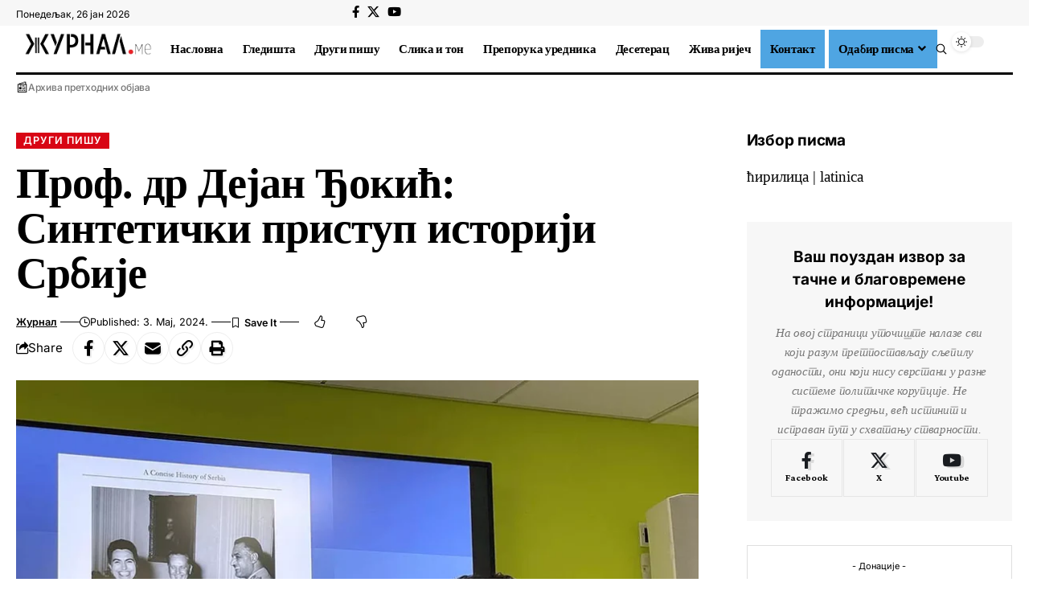

--- FILE ---
content_type: text/html; charset=UTF-8
request_url: https://zurnal.me/prof-dr-dean-oki-sintetichki-pristup-istorii-srbie/
body_size: 44876
content:
<!DOCTYPE html>
<html lang="sr-RS">
<head>
    <meta charset="UTF-8" />
    <meta http-equiv="X-UA-Compatible" content="IE=edge" />
	<meta name="viewport" content="width=device-width, initial-scale=1.0" />
    <link rel="profile" href="https://gmpg.org/xfn/11" />
	<meta name='robots' content='index, follow, max-image-preview:large, max-snippet:-1, max-video-preview:-1' />

	<!-- This site is optimized with the Yoast SEO plugin v26.8 - https://yoast.com/product/yoast-seo-wordpress/ -->
	<title>Проф. др Дејан Ђокић: Синтетички приступ историји Србије | Журнал</title>
	<link rel="preconnect" href="https://fonts.gstatic.com" crossorigin><link rel="preload" as="style" onload="this.onload=null;this.rel='stylesheet'" id="rb-preload-gfonts" href="https://fonts.googleapis.com/css?family=Crimson+Pro%3A700%2C900italic%2C800%2C900%7CInter%3A600%2C400%2C700&amp;display=swap" crossorigin><noscript><link rel="stylesheet" href="https://fonts.googleapis.com/css?family=Crimson+Pro%3A700%2C900italic%2C800%2C900%7CInter%3A600%2C400%2C700&amp;display=swap"></noscript><link rel="canonical" href="https://zurnal.me/prof-dr-dean-oki-sintetichki-pristup-istorii-srbie/" />
	<meta property="og:locale" content="sr_RS" />
	<meta property="og:type" content="article" />
	<meta property="og:title" content="Проф. др Дејан Ђокић: Синтетички приступ историји Србије | Журнал" />
	<meta property="og:description" content="Припремио: Лазар Џамић Крајем прошле године, Академска књига из Новог Сада објавила је допуњени превод књиге Историја Србије – од раног средњег века до данас професора др Дејана Ђокића, која је почетком 2023. објављена на енглеском језику у издавачкој кући Cambridge University Press, као прва књига о српској историји коју је овај издавач објавио за [&hellip;]" />
	<meta property="og:url" content="https://zurnal.me/prof-dr-dean-oki-sintetichki-pristup-istorii-srbie/" />
	<meta property="og:site_name" content="Журнал" />
	<meta property="article:publisher" content="https://www.facebook.com/zurnal.me/" />
	<meta property="article:published_time" content="2024-05-02T22:08:50+00:00" />
	<meta property="og:image" content="https://zurnal.me/wp-content/uploads/2024/05/prof-dr-dejan-djokic.webp" />
	<meta property="og:image:width" content="1200" />
	<meta property="og:image:height" content="898" />
	<meta property="og:image:type" content="image/webp" />
	<meta name="author" content="Журнал" />
	<meta name="twitter:card" content="summary_large_image" />
	<meta name="twitter:label1" content="Написано од" />
	<meta name="twitter:data1" content="Журнал" />
	<meta name="twitter:label2" content="Процењено време читања" />
	<meta name="twitter:data2" content="11 минута" />
	<script type="application/ld+json" class="yoast-schema-graph">{"@context":"https://schema.org","@graph":[{"@type":"Article","@id":"https://zurnal.me/prof-dr-dean-oki-sintetichki-pristup-istorii-srbie/#article","isPartOf":{"@id":"https://zurnal.me/prof-dr-dean-oki-sintetichki-pristup-istorii-srbie/"},"author":{"name":"Журнал","@id":"https://zurnal.me/#/schema/person/dcf63aadd4cf80980fd3b4afcb103566"},"headline":"Проф. др Дејан Ђокић: Синтетички приступ историји Србије","datePublished":"2024-05-02T22:08:50+00:00","mainEntityOfPage":{"@id":"https://zurnal.me/prof-dr-dean-oki-sintetichki-pristup-istorii-srbie/"},"wordCount":1981,"commentCount":0,"publisher":{"@id":"https://zurnal.me/#organization"},"image":{"@id":"https://zurnal.me/prof-dr-dean-oki-sintetichki-pristup-istorii-srbie/#primaryimage"},"thumbnailUrl":"https://zurnal.me/wp-content/uploads/2024/05/prof-dr-dejan-djokic.webp","articleSection":["Други пишу"],"inLanguage":"sr-RS","potentialAction":[{"@type":"CommentAction","name":"Comment","target":["https://zurnal.me/prof-dr-dean-oki-sintetichki-pristup-istorii-srbie/#respond"]}]},{"@type":"WebPage","@id":"https://zurnal.me/prof-dr-dean-oki-sintetichki-pristup-istorii-srbie/","url":"https://zurnal.me/prof-dr-dean-oki-sintetichki-pristup-istorii-srbie/","name":"Проф. др Дејан Ђокић: Синтетички приступ историји Србије | Журнал","isPartOf":{"@id":"https://zurnal.me/#website"},"primaryImageOfPage":{"@id":"https://zurnal.me/prof-dr-dean-oki-sintetichki-pristup-istorii-srbie/#primaryimage"},"image":{"@id":"https://zurnal.me/prof-dr-dean-oki-sintetichki-pristup-istorii-srbie/#primaryimage"},"thumbnailUrl":"https://zurnal.me/wp-content/uploads/2024/05/prof-dr-dejan-djokic.webp","datePublished":"2024-05-02T22:08:50+00:00","breadcrumb":{"@id":"https://zurnal.me/prof-dr-dean-oki-sintetichki-pristup-istorii-srbie/#breadcrumb"},"inLanguage":"sr-RS","potentialAction":[{"@type":"ReadAction","target":["https://zurnal.me/prof-dr-dean-oki-sintetichki-pristup-istorii-srbie/"]}]},{"@type":"ImageObject","inLanguage":"sr-RS","@id":"https://zurnal.me/prof-dr-dean-oki-sintetichki-pristup-istorii-srbie/#primaryimage","url":"https://zurnal.me/wp-content/uploads/2024/05/prof-dr-dejan-djokic.webp","contentUrl":"https://zurnal.me/wp-content/uploads/2024/05/prof-dr-dejan-djokic.webp","width":1200,"height":898,"caption":"Проф. Др Дејан Ђокић, (Фото: Време)"},{"@type":"BreadcrumbList","@id":"https://zurnal.me/prof-dr-dean-oki-sintetichki-pristup-istorii-srbie/#breadcrumb","itemListElement":[{"@type":"ListItem","position":1,"name":"Почетна","item":"https://zurnal.me/"},{"@type":"ListItem","position":2,"name":"Проф. др Дејан Ђокић: Синтетички приступ историји Србије"}]},{"@type":"WebSite","@id":"https://zurnal.me/#website","url":"https://zurnal.me/","name":"Журнал","description":"Ваш поглед на свијет","publisher":{"@id":"https://zurnal.me/#organization"},"alternateName":"Ваш поглед на свијет","potentialAction":[{"@type":"SearchAction","target":{"@type":"EntryPoint","urlTemplate":"https://zurnal.me/?s={search_term_string}"},"query-input":{"@type":"PropertyValueSpecification","valueRequired":true,"valueName":"search_term_string"}}],"inLanguage":"sr-RS"},{"@type":"Organization","@id":"https://zurnal.me/#organization","name":"Журнал","url":"https://zurnal.me/","logo":{"@type":"ImageObject","inLanguage":"sr-RS","@id":"https://zurnal.me/#/schema/logo/image/","url":"https://zurnal.me/wp-content/uploads/2024/04/cropped-favicon.png","contentUrl":"https://zurnal.me/wp-content/uploads/2024/04/cropped-favicon.png","width":512,"height":512,"caption":"Журнал"},"image":{"@id":"https://zurnal.me/#/schema/logo/image/"},"sameAs":["https://www.facebook.com/zurnal.me/"]},{"@type":"Person","@id":"https://zurnal.me/#/schema/person/dcf63aadd4cf80980fd3b4afcb103566","name":"Журнал","image":{"@type":"ImageObject","inLanguage":"sr-RS","@id":"https://zurnal.me/#/schema/person/image/","url":"https://secure.gravatar.com/avatar/6362b937a7ba8164263d77b34bcc70b2329f16e103bfe52329017855058aad49?s=96&d=mm&r=g","contentUrl":"https://secure.gravatar.com/avatar/6362b937a7ba8164263d77b34bcc70b2329f16e103bfe52329017855058aad49?s=96&d=mm&r=g","caption":"Журнал"},"url":"https://zurnal.me/author/orlovkrs/"}]}</script>
	<!-- / Yoast SEO plugin. -->


<link rel="alternate" type="application/rss+xml" title="Журнал &raquo; довод" href="https://zurnal.me/feed/" />
<link rel="alternate" type="application/rss+xml" title="Журнал &raquo; довод коментара" href="https://zurnal.me/comments/feed/" />
<link rel="alternate" type="application/rss+xml" title="Журнал &raquo; довод коментара на Проф. др Дејан Ђокић: Синтетички приступ историји Србије" href="https://zurnal.me/prof-dr-dean-oki-sintetichki-pristup-istorii-srbie/feed/" />
<link rel="alternate" title="oEmbed (JSON)" type="application/json+oembed" href="https://zurnal.me/wp-json/oembed/1.0/embed?url=https%3A%2F%2Fzurnal.me%2Fprof-dr-dean-oki-sintetichki-pristup-istorii-srbie%2F" />
<link rel="alternate" title="oEmbed (XML)" type="text/xml+oembed" href="https://zurnal.me/wp-json/oembed/1.0/embed?url=https%3A%2F%2Fzurnal.me%2Fprof-dr-dean-oki-sintetichki-pristup-istorii-srbie%2F&#038;format=xml" />
			<link rel="pingback" href="https://zurnal.me/xmlrpc.php" />
		<style id='wp-img-auto-sizes-contain-inline-css'>
img:is([sizes=auto i],[sizes^="auto," i]){contain-intrinsic-size:3000px 1500px}
/*# sourceURL=wp-img-auto-sizes-contain-inline-css */
</style>

<style id='wp-emoji-styles-inline-css'>

	img.wp-smiley, img.emoji {
		display: inline !important;
		border: none !important;
		box-shadow: none !important;
		height: 1em !important;
		width: 1em !important;
		margin: 0 0.07em !important;
		vertical-align: -0.1em !important;
		background: none !important;
		padding: 0 !important;
	}
/*# sourceURL=wp-emoji-styles-inline-css */
</style>
<link rel='stylesheet' id='wp-block-library-css' href='https://zurnal.me/wp-includes/css/dist/block-library/style.min.css?ver=6.9' media='all' />
<style id='classic-theme-styles-inline-css'>
/*! This file is auto-generated */
.wp-block-button__link{color:#fff;background-color:#32373c;border-radius:9999px;box-shadow:none;text-decoration:none;padding:calc(.667em + 2px) calc(1.333em + 2px);font-size:1.125em}.wp-block-file__button{background:#32373c;color:#fff;text-decoration:none}
/*# sourceURL=/wp-includes/css/classic-themes.min.css */
</style>
<link rel='stylesheet' id='foxiz-elements-css' href='https://zurnal.me/wp-content/plugins/foxiz-core/lib/foxiz-elements/public/style.css?ver=3.1' media='all' />
<style id='global-styles-inline-css'>
:root{--wp--preset--aspect-ratio--square: 1;--wp--preset--aspect-ratio--4-3: 4/3;--wp--preset--aspect-ratio--3-4: 3/4;--wp--preset--aspect-ratio--3-2: 3/2;--wp--preset--aspect-ratio--2-3: 2/3;--wp--preset--aspect-ratio--16-9: 16/9;--wp--preset--aspect-ratio--9-16: 9/16;--wp--preset--color--black: #000000;--wp--preset--color--cyan-bluish-gray: #abb8c3;--wp--preset--color--white: #ffffff;--wp--preset--color--pale-pink: #f78da7;--wp--preset--color--vivid-red: #cf2e2e;--wp--preset--color--luminous-vivid-orange: #ff6900;--wp--preset--color--luminous-vivid-amber: #fcb900;--wp--preset--color--light-green-cyan: #7bdcb5;--wp--preset--color--vivid-green-cyan: #00d084;--wp--preset--color--pale-cyan-blue: #8ed1fc;--wp--preset--color--vivid-cyan-blue: #0693e3;--wp--preset--color--vivid-purple: #9b51e0;--wp--preset--gradient--vivid-cyan-blue-to-vivid-purple: linear-gradient(135deg,rgb(6,147,227) 0%,rgb(155,81,224) 100%);--wp--preset--gradient--light-green-cyan-to-vivid-green-cyan: linear-gradient(135deg,rgb(122,220,180) 0%,rgb(0,208,130) 100%);--wp--preset--gradient--luminous-vivid-amber-to-luminous-vivid-orange: linear-gradient(135deg,rgb(252,185,0) 0%,rgb(255,105,0) 100%);--wp--preset--gradient--luminous-vivid-orange-to-vivid-red: linear-gradient(135deg,rgb(255,105,0) 0%,rgb(207,46,46) 100%);--wp--preset--gradient--very-light-gray-to-cyan-bluish-gray: linear-gradient(135deg,rgb(238,238,238) 0%,rgb(169,184,195) 100%);--wp--preset--gradient--cool-to-warm-spectrum: linear-gradient(135deg,rgb(74,234,220) 0%,rgb(151,120,209) 20%,rgb(207,42,186) 40%,rgb(238,44,130) 60%,rgb(251,105,98) 80%,rgb(254,248,76) 100%);--wp--preset--gradient--blush-light-purple: linear-gradient(135deg,rgb(255,206,236) 0%,rgb(152,150,240) 100%);--wp--preset--gradient--blush-bordeaux: linear-gradient(135deg,rgb(254,205,165) 0%,rgb(254,45,45) 50%,rgb(107,0,62) 100%);--wp--preset--gradient--luminous-dusk: linear-gradient(135deg,rgb(255,203,112) 0%,rgb(199,81,192) 50%,rgb(65,88,208) 100%);--wp--preset--gradient--pale-ocean: linear-gradient(135deg,rgb(255,245,203) 0%,rgb(182,227,212) 50%,rgb(51,167,181) 100%);--wp--preset--gradient--electric-grass: linear-gradient(135deg,rgb(202,248,128) 0%,rgb(113,206,126) 100%);--wp--preset--gradient--midnight: linear-gradient(135deg,rgb(2,3,129) 0%,rgb(40,116,252) 100%);--wp--preset--font-size--small: 13px;--wp--preset--font-size--medium: 20px;--wp--preset--font-size--large: 36px;--wp--preset--font-size--x-large: 42px;--wp--preset--spacing--20: 0.44rem;--wp--preset--spacing--30: 0.67rem;--wp--preset--spacing--40: 1rem;--wp--preset--spacing--50: 1.5rem;--wp--preset--spacing--60: 2.25rem;--wp--preset--spacing--70: 3.38rem;--wp--preset--spacing--80: 5.06rem;--wp--preset--shadow--natural: 6px 6px 9px rgba(0, 0, 0, 0.2);--wp--preset--shadow--deep: 12px 12px 50px rgba(0, 0, 0, 0.4);--wp--preset--shadow--sharp: 6px 6px 0px rgba(0, 0, 0, 0.2);--wp--preset--shadow--outlined: 6px 6px 0px -3px rgb(255, 255, 255), 6px 6px rgb(0, 0, 0);--wp--preset--shadow--crisp: 6px 6px 0px rgb(0, 0, 0);}:where(.is-layout-flex){gap: 0.5em;}:where(.is-layout-grid){gap: 0.5em;}body .is-layout-flex{display: flex;}.is-layout-flex{flex-wrap: wrap;align-items: center;}.is-layout-flex > :is(*, div){margin: 0;}body .is-layout-grid{display: grid;}.is-layout-grid > :is(*, div){margin: 0;}:where(.wp-block-columns.is-layout-flex){gap: 2em;}:where(.wp-block-columns.is-layout-grid){gap: 2em;}:where(.wp-block-post-template.is-layout-flex){gap: 1.25em;}:where(.wp-block-post-template.is-layout-grid){gap: 1.25em;}.has-black-color{color: var(--wp--preset--color--black) !important;}.has-cyan-bluish-gray-color{color: var(--wp--preset--color--cyan-bluish-gray) !important;}.has-white-color{color: var(--wp--preset--color--white) !important;}.has-pale-pink-color{color: var(--wp--preset--color--pale-pink) !important;}.has-vivid-red-color{color: var(--wp--preset--color--vivid-red) !important;}.has-luminous-vivid-orange-color{color: var(--wp--preset--color--luminous-vivid-orange) !important;}.has-luminous-vivid-amber-color{color: var(--wp--preset--color--luminous-vivid-amber) !important;}.has-light-green-cyan-color{color: var(--wp--preset--color--light-green-cyan) !important;}.has-vivid-green-cyan-color{color: var(--wp--preset--color--vivid-green-cyan) !important;}.has-pale-cyan-blue-color{color: var(--wp--preset--color--pale-cyan-blue) !important;}.has-vivid-cyan-blue-color{color: var(--wp--preset--color--vivid-cyan-blue) !important;}.has-vivid-purple-color{color: var(--wp--preset--color--vivid-purple) !important;}.has-black-background-color{background-color: var(--wp--preset--color--black) !important;}.has-cyan-bluish-gray-background-color{background-color: var(--wp--preset--color--cyan-bluish-gray) !important;}.has-white-background-color{background-color: var(--wp--preset--color--white) !important;}.has-pale-pink-background-color{background-color: var(--wp--preset--color--pale-pink) !important;}.has-vivid-red-background-color{background-color: var(--wp--preset--color--vivid-red) !important;}.has-luminous-vivid-orange-background-color{background-color: var(--wp--preset--color--luminous-vivid-orange) !important;}.has-luminous-vivid-amber-background-color{background-color: var(--wp--preset--color--luminous-vivid-amber) !important;}.has-light-green-cyan-background-color{background-color: var(--wp--preset--color--light-green-cyan) !important;}.has-vivid-green-cyan-background-color{background-color: var(--wp--preset--color--vivid-green-cyan) !important;}.has-pale-cyan-blue-background-color{background-color: var(--wp--preset--color--pale-cyan-blue) !important;}.has-vivid-cyan-blue-background-color{background-color: var(--wp--preset--color--vivid-cyan-blue) !important;}.has-vivid-purple-background-color{background-color: var(--wp--preset--color--vivid-purple) !important;}.has-black-border-color{border-color: var(--wp--preset--color--black) !important;}.has-cyan-bluish-gray-border-color{border-color: var(--wp--preset--color--cyan-bluish-gray) !important;}.has-white-border-color{border-color: var(--wp--preset--color--white) !important;}.has-pale-pink-border-color{border-color: var(--wp--preset--color--pale-pink) !important;}.has-vivid-red-border-color{border-color: var(--wp--preset--color--vivid-red) !important;}.has-luminous-vivid-orange-border-color{border-color: var(--wp--preset--color--luminous-vivid-orange) !important;}.has-luminous-vivid-amber-border-color{border-color: var(--wp--preset--color--luminous-vivid-amber) !important;}.has-light-green-cyan-border-color{border-color: var(--wp--preset--color--light-green-cyan) !important;}.has-vivid-green-cyan-border-color{border-color: var(--wp--preset--color--vivid-green-cyan) !important;}.has-pale-cyan-blue-border-color{border-color: var(--wp--preset--color--pale-cyan-blue) !important;}.has-vivid-cyan-blue-border-color{border-color: var(--wp--preset--color--vivid-cyan-blue) !important;}.has-vivid-purple-border-color{border-color: var(--wp--preset--color--vivid-purple) !important;}.has-vivid-cyan-blue-to-vivid-purple-gradient-background{background: var(--wp--preset--gradient--vivid-cyan-blue-to-vivid-purple) !important;}.has-light-green-cyan-to-vivid-green-cyan-gradient-background{background: var(--wp--preset--gradient--light-green-cyan-to-vivid-green-cyan) !important;}.has-luminous-vivid-amber-to-luminous-vivid-orange-gradient-background{background: var(--wp--preset--gradient--luminous-vivid-amber-to-luminous-vivid-orange) !important;}.has-luminous-vivid-orange-to-vivid-red-gradient-background{background: var(--wp--preset--gradient--luminous-vivid-orange-to-vivid-red) !important;}.has-very-light-gray-to-cyan-bluish-gray-gradient-background{background: var(--wp--preset--gradient--very-light-gray-to-cyan-bluish-gray) !important;}.has-cool-to-warm-spectrum-gradient-background{background: var(--wp--preset--gradient--cool-to-warm-spectrum) !important;}.has-blush-light-purple-gradient-background{background: var(--wp--preset--gradient--blush-light-purple) !important;}.has-blush-bordeaux-gradient-background{background: var(--wp--preset--gradient--blush-bordeaux) !important;}.has-luminous-dusk-gradient-background{background: var(--wp--preset--gradient--luminous-dusk) !important;}.has-pale-ocean-gradient-background{background: var(--wp--preset--gradient--pale-ocean) !important;}.has-electric-grass-gradient-background{background: var(--wp--preset--gradient--electric-grass) !important;}.has-midnight-gradient-background{background: var(--wp--preset--gradient--midnight) !important;}.has-small-font-size{font-size: var(--wp--preset--font-size--small) !important;}.has-medium-font-size{font-size: var(--wp--preset--font-size--medium) !important;}.has-large-font-size{font-size: var(--wp--preset--font-size--large) !important;}.has-x-large-font-size{font-size: var(--wp--preset--font-size--x-large) !important;}
:where(.wp-block-post-template.is-layout-flex){gap: 1.25em;}:where(.wp-block-post-template.is-layout-grid){gap: 1.25em;}
:where(.wp-block-term-template.is-layout-flex){gap: 1.25em;}:where(.wp-block-term-template.is-layout-grid){gap: 1.25em;}
:where(.wp-block-columns.is-layout-flex){gap: 2em;}:where(.wp-block-columns.is-layout-grid){gap: 2em;}
:root :where(.wp-block-pullquote){font-size: 1.5em;line-height: 1.6;}
/*# sourceURL=global-styles-inline-css */
</style>
<link rel='stylesheet' id='contact-form-7-css' href='https://zurnal.me/wp-content/plugins/contact-form-7/includes/css/styles.css?ver=6.1.4' media='all' />
<link rel='stylesheet' id='elementor-icons-css' href='https://zurnal.me/wp-content/plugins/elementor/assets/lib/eicons/css/elementor-icons.min.css?ver=5.46.0' media='all' />
<link rel='stylesheet' id='elementor-frontend-css' href='https://zurnal.me/wp-content/plugins/elementor/assets/css/frontend.min.css?ver=3.34.2' media='all' />
<link rel='stylesheet' id='elementor-post-2340-css' href='https://zurnal.me/wp-content/uploads/elementor/css/post-2340.css?ver=1769250039' media='all' />
<link rel='stylesheet' id='font-awesome-5-all-css' href='https://zurnal.me/wp-content/plugins/elementor/assets/lib/font-awesome/css/all.min.css?ver=3.34.2' media='all' />
<link rel='stylesheet' id='font-awesome-4-shim-css' href='https://zurnal.me/wp-content/plugins/elementor/assets/lib/font-awesome/css/v4-shims.min.css?ver=3.34.2' media='all' />
<link rel='stylesheet' id='elementor-post-46836-css' href='https://zurnal.me/wp-content/uploads/elementor/css/post-46836.css?ver=1769250048' media='all' />
<link rel='stylesheet' id='elementor-post-1954-css' href='https://zurnal.me/wp-content/uploads/elementor/css/post-1954.css?ver=1769250040' media='all' />
<link rel='stylesheet' id='elementor-post-1987-css' href='https://zurnal.me/wp-content/uploads/elementor/css/post-1987.css?ver=1769250040' media='all' />

<link rel='stylesheet' id='foxiz-main-css' href='https://zurnal.me/wp-content/themes/foxiz/assets/css/main.css?ver=2.7.0' media='all' />
<style id='foxiz-main-inline-css'>
:root {--body-family:Georgia, serif;--body-fweight:400;--body-fcolor:#000000;--body-fsize:19px;--h1-family:Georgia, serif;--h1-fsize:42px;--h1-fspace:-0.02381em;--h1-fheight:1.048;--h2-family:Crimson Pro;--h2-fweight:700;--h2-fsize:36px;--h2-fspace:-0.02083em;--h2-fheight:1.111;--h3-family:Crimson Pro;--h3-fweight:700;--h3-fsize:21px;--h3-fspace:-0.02381em;--h3-fheight:1.238;--h4-family:Crimson Pro;--h4-fweight:700;--h4-fsize:19px;--h4-fspace:-0.01316em;--h4-fheight:1.263;--h5-family:Crimson Pro;--h5-fweight:700;--h5-fsize:17px;--h5-fspace:-0.01471em;--h5-fheight:1.353;--h6-family:Crimson Pro;--h6-fweight:700;--h6-fsize:16px;--h6-fspace:-0.01563em;--h6-fheight:1.375;--cat-family:Inter;--cat-fweight:600;--cat-fsize:11px;--cat-fspace:0.09091em;--meta-family:Inter;--meta-fweight:400;--meta-transform:capitalize;--meta-fcolor:#000000;--meta-fsize:11px;--meta-fspace:0.00000em;--meta-b-family:Inter;--meta-b-fweight:600;--meta-b-transform:capitalize;--meta-b-fspace:0px;--input-family:Georgia, serif;--input-fweight:400;--input-fsize:14px;--btn-family:Inter;--btn-fweight:700;--btn-fsize:12px;--menu-family:Crimson Pro;--menu-fweight:800;--menu-fsize:18px;--submenu-family:Crimson Pro;--submenu-fweight:700;--submenu-fsize:15px;--dwidgets-family:Inter;--dwidgets-fweight:400;--headline-family:Georgia, serif;--headline-fsize:54px;--headline-fspace:-0.01852em;--tagline-family:Inter;--tagline-fweight:400;--tagline-fsize:22px;--tagline-fspace:-0.04545em;--tagline-fheight:1.364;--heading-family:Inter;--heading-fweight:700;--subheading-family:Georgia, serif;--subheading-fweight:400;--subheading-fstyle:italic;--subheading-fsize:13px;--quote-family:Crimson Pro;--quote-fweight:900;--quote-fstyle:italic;--quote-fspace:-1px;--excerpt-family:Inter;--excerpt-fweight:400;--bcrumb-family:Inter;--bcrumb-fweight:400;--bcrumb-fsize:15px;--readmore-fsize : 11px;--headline-s-fsize : 54px;--tagline-s-fsize : 20px;--bookmark-fsize : 14px;}@media (max-width: 1024px) {body {--body-fsize : 17px;--h1-fsize : 36px;--h2-fsize : 26px;--h3-fsize : 19px;--h4-fsize : 17px;--h5-fsize : 16px;--h6-fsize : 15px;--cat-fsize : 10px;--meta-fsize : 10px;--readmore-fsize : 10px;--btn-fsize : 11px;--bcrumb-fsize : 14px;--excerpt-fsize : 13px;--headline-fsize : 36px;--headline-s-fsize : 36px;--tagline-fsize : 18px;--tagline-s-fsize : 18px;--bookmark-fsize : 14px;}}@media (max-width: 767px) {body {--body-fsize : 16px;--h1-fsize : 28px;--h2-fsize : 22px;--h3-fsize : 18px;--h4-fsize : 16px;--h5-fsize : 15px;--h6-fsize : 14px;--cat-fsize : 10px;--meta-fsize : 10px;--readmore-fsize : 10px;--btn-fsize : 10px;--bcrumb-fsize : 13px;--excerpt-fsize : 12px;--headline-fsize : 28px;--headline-s-fsize : 28px;--tagline-fsize : 16px;--tagline-s-fsize : 16px;--bookmark-fsize : 14px;}}:root {--g-color :#d80514;--g-color-90 :#d80514e6;--review-color :#ffad21;--video-color :#000000;--excerpt-color :#555555;--indicator-bg-from :#d80514;--indicator-bg-to :#1c5e90;--indicator-height :2px;}[data-theme="dark"], .light-scheme {--solid-white :#080808;--excerpt-color :#eeeeee;--meta-fcolor :#ffffff;}[data-theme="dark"].is-hd-4 {--nav-bg: #191c20;--nav-bg-from: #191c20;--nav-bg-to: #191c20;--nav-bg-glass: #191c2011;--nav-bg-glass-from: #191c2011;--nav-bg-glass-to: #191c2011;}[data-theme="dark"].is-hd-5, [data-theme="dark"].is-hd-5:not(.sticky-on) {--nav-bg: #191c20;--nav-bg-from: #191c20;--nav-bg-to: #191c20;--nav-bg-glass: #191c2011;--nav-bg-glass-from: #191c2011;--nav-bg-glass-to: #191c2011;}.p-category {--cat-fcolor : #000000;}:root {--topad-spacing :15px;--round-3 :0px;--round-5 :0px;--round-7 :0px;--hyperlink-line-color :var(--g-color);--heading-color :#000000;--heading-sub-color :#000000;--s-content-width : 760px;--max-width-wo-sb : 840px;--s10-feat-ratio :45%;--s11-feat-ratio :45%;--login-popup-w : 350px;}[data-theme="dark"], .light-scheme {--heading-color :#ffffff;--heading-sub-color :#ffffff; }.p-readmore { font-family:Inter;font-weight:700;}.mobile-menu > li > a  { font-family:Crimson Pro;font-weight:700;font-size:15px;}.mobile-menu .sub-menu a, .logged-mobile-menu a { font-family:Crimson Pro;font-weight:900;font-size:17px;}.mobile-qview a { font-family:Inter;font-weight:700;font-size:15px;}.search-header:before { background-repeat : no-repeat;background-size : cover;background-image : url(https://zurnal.me/wp-content/uploads/2021/08/ijz-1.jpg);background-attachment : scroll;background-position : center center;}[data-theme="dark"] .search-header:before { background-repeat : no-repeat;background-size : cover;background-image : url(https://foxiz.themeruby.com/buzzstream/wp-content/uploads/sites/6/2024/01/ds-bg.png);background-attachment : scroll;background-position : center center;}.footer-has-bg { background-color : #0000000a;}[data-theme="dark"] .footer-has-bg { background-color : #16181c;}#amp-mobile-version-switcher { display: none; }.search-icon-svg { -webkit-mask-image: url(https://foxiz.themeruby.com/buzzstream/wp-content/uploads/sites/6/2023/12/i-search.svg);mask-image: url(https://foxiz.themeruby.com/buzzstream/wp-content/uploads/sites/6/2023/12/i-search.svg); }.login-icon-svg { -webkit-mask-image: url(https://foxiz.themeruby.com/buzzstream/wp-content/uploads/sites/6/2022/08/sign-in.svg);mask-image: url(https://foxiz.themeruby.com/buzzstream/wp-content/uploads/sites/6/2022/08/sign-in.svg); }.menu-item-47000 span.menu-sub-title { background-color: #1c5e90;}@media (min-width: 1025px) { .grid-container > .sidebar-wrap { flex: 0 0 30%; width: 30%; } .grid-container > .s-ct { flex: 0 0 69.9%; width: 69.9%; } }.p-category.category-id-1019, .term-i-1019 {--cat-highlight : #d80514;--cat-highlight-90 : #d80514e6;--cat-fcolor : #ffffff;}.category-1019 .blog-content {--heading-sub-color : #d80514;}.is-cbox-1019 {--cbox-bg : #d80514e6;}.p-category.category-id-1020, .term-i-1020 {--cat-highlight : #d80514;--cat-highlight-90 : #d80514e6;--cat-fcolor : #ffffff;}.category-1020 .blog-content {--heading-sub-color : #d80514;}.is-cbox-1020 {--cbox-bg : #d80514e6;}.p-category.category-id-17, .term-i-17 {--cat-highlight : #d80514;--cat-highlight-90 : #d80514e6;--cat-fcolor : #ffffff;}.category-17 .blog-content {--heading-sub-color : #d80514;}.is-cbox-17 {--cbox-bg : #d80514e6;}.p-category.category-id-1018, .term-i-1018 {--cat-highlight : #d80514;--cat-highlight-90 : #d80514e6;--cat-fcolor : #ffffff;}.category-1018 .blog-content {--heading-sub-color : #d80514;}.is-cbox-1018 {--cbox-bg : #d80514e6;}.p-category.category-id-16, .term-i-16 {--cat-highlight : #d80514;--cat-highlight-90 : #d80514e6;--cat-fcolor : #ffffff;}.category-16 .blog-content {--heading-sub-color : #d80514;}.is-cbox-16 {--cbox-bg : #d80514e6;}.p-category.category-id-1, .term-i-1 {--cat-highlight : #d80514;--cat-highlight-90 : #d80514e6;--cat-fcolor : #ffffff;}.category-1 .blog-content {--heading-sub-color : #d80514;}.is-cbox-1 {--cbox-bg : #d80514e6;}.p-category.category-id-67, .term-i-67 {--cat-highlight : #d80514;--cat-highlight-90 : #d80514e6;--cat-fcolor : #ffffff;}.category-67 .blog-content {--heading-sub-color : #d80514;}.is-cbox-67 {--cbox-bg : #d80514e6;}.p-category.category-id-68, .term-i-68 {--cat-highlight : #d80514;--cat-highlight-90 : #d80514e6;--cat-fcolor : #ffffff;}.category-68 .blog-content {--heading-sub-color : #d80514;}.is-cbox-68 {--cbox-bg : #d80514e6;}.p-category.category-id-69, .term-i-69 {--cat-highlight : #d80514;--cat-highlight-90 : #d80514e6;--cat-fcolor : #ffffff;}.category-69 .blog-content {--heading-sub-color : #d80514;}.is-cbox-69 {--cbox-bg : #d80514e6;}.p-category.category-id-70, .term-i-70 {--cat-highlight : #d80514;--cat-highlight-90 : #d80514e6;--cat-fcolor : #ffffff;}.category-70 .blog-content {--heading-sub-color : #d80514;}.is-cbox-70 {--cbox-bg : #d80514e6;}.p-category.category-id-71, .term-i-71 {--cat-highlight : #d80514;--cat-highlight-90 : #d80514e6;--cat-fcolor : #ffffff;}.category-71 .blog-content {--heading-sub-color : #d80514;}.is-cbox-71 {--cbox-bg : #d80514e6;}.p-category.category-id-72, .term-i-72 {--cat-highlight : #d80514;--cat-highlight-90 : #d80514e6;--cat-fcolor : #ffffff;}.category-72 .blog-content {--heading-sub-color : #d80514;}.is-cbox-72 {--cbox-bg : #d80514e6;}.p-category.category-id-14, .term-i-14 {--cat-highlight : #d80514;--cat-highlight-90 : #d80514e6;--cat-fcolor : #ffffff;}.category-14 .blog-content {--heading-sub-color : #d80514;}.is-cbox-14 {--cbox-bg : #d80514e6;}.p-category.category-id-1022, .term-i-1022 {--cat-highlight : #d80514;--cat-highlight-90 : #d80514e6;--cat-fcolor : #ffffff;}.category-1022 .blog-content {--heading-sub-color : #d80514;}.is-cbox-1022 {--cbox-bg : #d80514e6;}.p-category.category-id-1021, .term-i-1021 {--cat-highlight : #d80514;--cat-highlight-90 : #d80514e6;--cat-fcolor : #ffffff;}.category-1021 .blog-content {--heading-sub-color : #d80514;}.is-cbox-1021 {--cbox-bg : #d80514e6;}.p-category.category-id-15, .term-i-15 {--cat-highlight : #d80514;--cat-highlight-90 : #d80514e6;--cat-fcolor : #ffffff;}.category-15 .blog-content {--heading-sub-color : #d80514;}.is-cbox-15 {--cbox-bg : #d80514e6;}.p-category.category-id-75, .term-i-75 {--cat-highlight : #d80514;--cat-highlight-90 : #d80514e6;--cat-fcolor : #ffffff;}.category-75 .blog-content {--heading-sub-color : #d80514;}.is-cbox-75 {--cbox-bg : #d80514e6;}.p-category.category-id-18, .term-i-18 {--cat-highlight : #d80514;--cat-highlight-90 : #d80514e6;--cat-fcolor : #ffffff;}.category-18 .blog-content {--heading-sub-color : #d80514;}.is-cbox-18 {--cbox-bg : #d80514e6;}.live-tag:after { content: "Live Updates: " }
/*# sourceURL=foxiz-main-inline-css */
</style>
<link rel='stylesheet' id='foxiz-print-css' href='https://zurnal.me/wp-content/themes/foxiz/assets/css/print.css?ver=2.7.0' media='all' />
<link rel='stylesheet' id='foxiz-style-css' href='https://zurnal.me/wp-content/themes/foxiz-child/style.css?ver=2.7.0' media='all' />
<link rel='stylesheet' id='elementor-gf-local-roboto-css' href='https://zurnal.me/wp-content/uploads/elementor/google-fonts/css/roboto.css?ver=1746604469' media='all' />
<link rel='stylesheet' id='elementor-gf-local-robotoslab-css' href='https://zurnal.me/wp-content/uploads/elementor/google-fonts/css/robotoslab.css?ver=1746604495' media='all' />
<link rel='stylesheet' id='elementor-gf-local-inter-css' href='https://zurnal.me/wp-content/uploads/elementor/google-fonts/css/inter.css?ver=1746604557' media='all' />
<link rel='stylesheet' id='elementor-icons-shared-0-css' href='https://zurnal.me/wp-content/plugins/elementor/assets/lib/font-awesome/css/fontawesome.min.css?ver=5.15.3' media='all' />
<link rel='stylesheet' id='elementor-icons-fa-brands-css' href='https://zurnal.me/wp-content/plugins/elementor/assets/lib/font-awesome/css/brands.min.css?ver=5.15.3' media='all' />
<link rel='stylesheet' id='elementor-icons-fa-solid-css' href='https://zurnal.me/wp-content/plugins/elementor/assets/lib/font-awesome/css/solid.min.css?ver=5.15.3' media='all' />
<link rel='stylesheet' id='elementor-icons-fa-regular-css' href='https://zurnal.me/wp-content/plugins/elementor/assets/lib/font-awesome/css/regular.min.css?ver=5.15.3' media='all' />
<script src="https://zurnal.me/wp-includes/js/jquery/jquery.min.js?ver=3.7.1" id="jquery-core-js"></script>
<script src="https://zurnal.me/wp-includes/js/jquery/jquery-migrate.min.js?ver=3.4.1" id="jquery-migrate-js"></script>
<script src="https://zurnal.me/wp-content/plugins/elementor/assets/lib/font-awesome/js/v4-shims.min.js?ver=3.34.2" id="font-awesome-4-shim-js"></script>
<script src="https://zurnal.me/wp-includes/js/wp-embed.min.js?ver=6.9" id="wp-embed-js" defer data-wp-strategy="defer"></script>
<link rel="preload" href="https://zurnal.me/wp-content/themes/foxiz/assets/fonts/icons.woff2?ver=2.5.0" as="font" type="font/woff2" crossorigin="anonymous"> <link rel="https://api.w.org/" href="https://zurnal.me/wp-json/" /><link rel="alternate" title="JSON" type="application/json" href="https://zurnal.me/wp-json/wp/v2/posts/48245" /><link rel="EditURI" type="application/rsd+xml" title="RSD" href="https://zurnal.me/xmlrpc.php?rsd" />
<meta name="generator" content="WordPress 6.9" />
<link rel='shortlink' href='https://zurnal.me/?p=48245' />
<!-- Google Tag Manager -->
<script>(function(w,d,s,l,i){w[l]=w[l]||[];w[l].push({'gtm.start':
new Date().getTime(),event:'gtm.js'});var f=d.getElementsByTagName(s)[0],
j=d.createElement(s),dl=l!='dataLayer'?'&l='+l:'';j.async=true;j.src=
'https://www.googletagmanager.com/gtm.js?id='+i+dl;f.parentNode.insertBefore(j,f);
})(window,document,'script','dataLayer','GTM-T5CW23FL');</script>
<!-- End Google Tag Manager --><meta name="generator" content="Elementor 3.34.2; features: additional_custom_breakpoints; settings: css_print_method-external, google_font-enabled, font_display-swap">
			<style>
				.e-con.e-parent:nth-of-type(n+4):not(.e-lazyloaded):not(.e-no-lazyload),
				.e-con.e-parent:nth-of-type(n+4):not(.e-lazyloaded):not(.e-no-lazyload) * {
					background-image: none !important;
				}
				@media screen and (max-height: 1024px) {
					.e-con.e-parent:nth-of-type(n+3):not(.e-lazyloaded):not(.e-no-lazyload),
					.e-con.e-parent:nth-of-type(n+3):not(.e-lazyloaded):not(.e-no-lazyload) * {
						background-image: none !important;
					}
				}
				@media screen and (max-height: 640px) {
					.e-con.e-parent:nth-of-type(n+2):not(.e-lazyloaded):not(.e-no-lazyload),
					.e-con.e-parent:nth-of-type(n+2):not(.e-lazyloaded):not(.e-no-lazyload) * {
						background-image: none !important;
					}
				}
			</style>
			<script type="application/ld+json">{
    "@context": "https://schema.org",
    "@type": "Article",
    "headline": "\u041f\u0440\u043e\u0444. \u0434\u0440 \u0414\u0435\u0458\u0430\u043d \u0402\u043e\u043a\u0438\u045b: \u0421\u0438\u043d\u0442\u0435\u0442\u0438\u0447\u043a\u0438 \u043f\u0440\u0438\u0441\u0442\u0443\u043f \u0438\u0441\u0442\u043e\u0440\u0438\u0458\u0438 \u0421\u0440\u0431\u0438\u0458\u0435",
    "description": "\u041f\u0440\u0438\u043f\u0440\u0435\u043c\u0438\u043e: \u041b\u0430\u0437\u0430\u0440 \u040f\u0430\u043c\u0438\u045b \u041a\u0440\u0430\u0458\u0435\u043c \u043f\u0440\u043e\u0448\u043b\u0435 \u0433\u043e\u0434\u0438\u043d\u0435, \u0410\u043a\u0430\u0434\u0435\u043c\u0441\u043a\u0430 \u043a\u045a\u0438\u0433\u0430 \u0438\u0437 \u041d\u043e\u0432\u043e\u0433 \u0421\u0430\u0434\u0430 \u043e\u0431\u0458\u0430\u0432\u0438\u043b\u0430 \u0458\u0435 \u0434\u043e\u043f\u0443\u045a\u0435\u043d\u0438 \u043f\u0440\u0435\u0432\u043e\u0434 \u043a\u045a\u0438\u0433\u0435 \u0418\u0441\u0442\u043e\u0440\u0438\u0458\u0430 \u0421\u0440\u0431\u0438\u0458\u0435 \u2013 \u043e\u0434 \u0440\u0430\u043d\u043e\u0433 \u0441\u0440\u0435\u0434\u045a\u0435\u0433 \u0432\u0435\u043a\u0430 \u0434\u043e \u0434\u0430\u043d\u0430\u0441 \u043f\u0440\u043e\u0444\u0435\u0441\u043e\u0440\u0430 \u0434\u0440 \u0414\u0435\u0458\u0430\u043d\u0430 \u0402\u043e\u043a\u0438\u045b\u0430, \u043a\u043e\u0458\u0430 \u0458\u0435 \u043f\u043e\u0447\u0435\u0442\u043a\u043e\u043c 2023. \u043e\u0431\u0458\u0430\u0432\u0459\u0435\u043d\u0430 \u043d\u0430 \u0435\u043d\u0433\u043b\u0435\u0441\u043a\u043e\u043c \u0458\u0435\u0437\u0438\u043a\u0443 \u0443 \u0438\u0437\u0434\u0430\u0432\u0430\u0447\u043a\u043e\u0458 \u043a\u0443\u045b\u0438 Cambridge University Press, \u043a\u0430\u043e \u043f\u0440\u0432\u0430 \u043a\u045a\u0438\u0433\u0430 \u043e \u0441\u0440\u043f\u0441\u043a\u043e\u0458 \u0438\u0441\u0442\u043e\u0440\u0438\u0458\u0438 \u043a\u043e\u0458\u0443 \u0458\u0435 \u043e\u0432\u0430\u0458",
    "mainEntityOfPage": {
        "@type": "WebPage",
        "@id": "https://zurnal.me/prof-dr-dean-oki-sintetichki-pristup-istorii-srbie/"
    },
    "author": {
        "@type": "Person",
        "name": "\u0416\u0443\u0440\u043d\u0430\u043b",
        "url": "https://zurnal.me/author/orlovkrs/"
    },
    "publisher": {
        "@type": "Organization",
        "name": "\u0416\u0443\u0440\u043d\u0430\u043b",
        "url": "https://zurnal.me/",
        "logo": {
            "@type": "ImageObject",
            "url": "https://zurnal.me/wp-content/uploads/2022/07/zurnal-logotip-medium-header.png"
        }
    },
    "dateModified": "2024-05-03T00:08:50+02:00",
    "datePublished": "2024-05-03T00:08:50+02:00",
    "image": {
        "@type": "ImageObject",
        "url": "https://zurnal.me/wp-content/uploads/2024/05/prof-dr-dejan-djokic.webp",
        "width": "1200",
        "height": "898"
    },
    "commentCount": 0,
    "articleSection": [
        "\u0414\u0440\u0443\u0433\u0438 \u043f\u0438\u0448\u0443"
    ]
}</script>
<link rel="icon" href="https://zurnal.me/wp-content/uploads/2024/04/cropped-favicon-32x32.png" sizes="32x32" />
<link rel="icon" href="https://zurnal.me/wp-content/uploads/2024/04/cropped-favicon-192x192.png" sizes="192x192" />
<link rel="apple-touch-icon" href="https://zurnal.me/wp-content/uploads/2024/04/cropped-favicon-180x180.png" />
<meta name="msapplication-TileImage" content="https://zurnal.me/wp-content/uploads/2024/04/cropped-favicon-270x270.png" />
		<style id="wp-custom-css">
			.elementor-widget-divider:not(.elementor-widget-divider--view-line_text):not(.elementor-widget-divider--view-line_icon) .elementor-divider-separator {
    border-block-start: var(--divider-border-width) var(--divider-border-style) #1c5e90;
}


.elementor-2175 .elementor-element.elementor-element-e57441d input[type="submit"]:not(:hover) {
    color: #fff;
}

input[type='submit'], .is-btn, .button, div:where(.entry-content) button {
    line-height: var(--height-40);
    padding: var(--padding-40);
    cursor: pointer;
    -webkit-transition: var(--effect);
    transition: var(--effect);
    white-space: nowrap;
    color: var(--awhite);
    border: none;
    border-radius: var(--round-3);
    outline: none !important;
    background: #1c5e90;
    -webkit-box-shadow: none;
    box-shadow: none;
}
.dots-icon > span {
    display: block;
    width: 4px;
    height: 4px;
    border-radius: 200%;
    background-color: currentColor;
    display: none;
}

#menu-item-47000{
   background-color: #4fa5e2;
	 margin-right: 5px;
}

.menu-item-47425{
   background-color: #4fa5e2;
}

.ecat-bg-4 .p-category {
    padding: min(.3em, 5px) min(.7em, 12px);
    -webkit-transition: all .25s var(--timing);
    transition: all .25s var(--timing);
    text-decoration: none;
    color: #ffffff;
    border-radius: var(--round-3);
    background-color: var(--cat-highlight, var(--g-color));
}		</style>
		</head>
<body class="wp-singular post-template-default single single-post postid-48245 single-format-standard wp-embed-responsive wp-theme-foxiz wp-child-theme-foxiz-child personalized-all elementor-default elementor-kit-2340 menu-ani-3 hover-ani-4 btn-ani-3 btn-transform-1 is-rm-simple lmeta-label loader-1 dark-sw-1 mtax-1 is-hd-rb_template is-standard-8 res-iframe-classic is-backtop none-m-backtop " data-theme="default">
		<script>
			(function () {
				const yesStorage = () => {
					let storage;
					try {
						storage = window['localStorage'];
						storage.setItem('__rbStorageSet', 'x');
						storage.removeItem('__rbStorageSet');
						return true;
					} catch {
						return false;
					}
				};
				let currentMode = null;
				const darkModeID = 'RubyDarkMode';
								currentMode = yesStorage() ? localStorage.getItem(darkModeID) || null : 'default';
				if (!currentMode) {
										currentMode = 'default';
					yesStorage() && localStorage.setItem(darkModeID, 'default');
									}
				document.body.setAttribute('data-theme', currentMode === 'dark' ? 'dark' : 'default');
							})();
		</script>
		<!-- Google Tag Manager (noscript) -->
<noscript><iframe src="https://www.googletagmanager.com/ns.html?id=GTM-T5CW23FL"
height="0" width="0" style="display:none;visibility:hidden"></iframe></noscript>
<!-- End Google Tag Manager (noscript) --><div class="site-outer">
			<div id="site-header" class="header-wrap rb-section header-template">
					<div class="reading-indicator"><span id="reading-progress"></span></div>
					<div class="navbar-outer navbar-template-outer">
				<div id="header-template-holder"><div class="header-template-inner">		<div data-elementor-type="wp-post" data-elementor-id="1954" class="elementor elementor-1954">
				<div class="elementor-element elementor-element-c2b813e e-flex e-con-boxed e-con e-parent" data-id="c2b813e" data-element_type="container" data-settings="{&quot;background_background&quot;:&quot;classic&quot;}">
					<div class="e-con-inner">
		<div class="elementor-element elementor-element-77889e9 e-con-full e-flex e-con e-child" data-id="77889e9" data-element_type="container">
				<div class="elementor-element elementor-element-9cfab6a elementor-widget elementor-widget-foxiz-current-date" data-id="9cfab6a" data-element_type="widget" data-widget_type="foxiz-current-date.default">
				<div class="elementor-widget-container">
					<span class="current-date">Понедељак, 26 јан 2026</span>				</div>
				</div>
				</div>
		<div class="elementor-element elementor-element-470139e e-con-full e-flex e-con e-child" data-id="470139e" data-element_type="container">
				<div class="elementor-element elementor-element-194e16a elementor-widget elementor-widget-foxiz-social-list" data-id="194e16a" data-element_type="widget" data-widget_type="foxiz-social-list.default">
				<div class="elementor-widget-container">
							<div class="header-social-list">
			<div class="e-social-holder">
				<a class="social-link-facebook" aria-label="Facebook" data-title="Facebook" href="https://www.facebook.com/zurnal.me" target="_blank" rel="noopener nofollow"><i class="rbi rbi-facebook" aria-hidden="true"></i></a><a class="social-link-twitter" aria-label="X" data-title="X" href="#" target="_blank" rel="noopener nofollow"><i class="rbi rbi-twitter" aria-hidden="true"></i></a><a class="social-link-youtube" aria-label="YouTube" data-title="YouTube" href="#" target="_blank" rel="noopener nofollow"><i class="rbi rbi-youtube" aria-hidden="true"></i></a>			</div>
		</div>
						</div>
				</div>
				</div>
					</div>
				</div>
		<div class="elementor-element elementor-element-9cd7605 e-section-sticky e-flex e-con-boxed e-con e-parent" data-id="9cd7605" data-element_type="container" data-settings="{&quot;header_sticky&quot;:&quot;section-sticky&quot;}">
					<div class="e-con-inner">
		<div class="elementor-element elementor-element-db581bf e-con-full e-flex e-con e-child" data-id="db581bf" data-element_type="container">
				<div class="elementor-element elementor-element-8068ba1 elementor-widget elementor-widget-foxiz-logo" data-id="8068ba1" data-element_type="widget" data-widget_type="foxiz-logo.default">
				<div class="elementor-widget-container">
							<div class="the-logo">
			<a href="https://zurnal.me/">
									<img fetchpriority="high" loading="eager" fetchpriority="high" decoding="async" data-mode="default" width="215" height="36" src="https://zurnal.me/wp-content/uploads/2022/07/zurnal-logotip-medium-header.png" alt="Журнал" />
					<img fetchpriority="high" loading="eager" fetchpriority="high" decoding="async" data-mode="dark" width="215" height="36" src="https://zurnal.me/wp-content/uploads/2024/04/zurnal-logotip-small-header-white.png" alt="" />
							</a>
					</div>
						</div>
				</div>
				<div class="elementor-element elementor-element-7dff991 is-divider-0 elementor-widget elementor-widget-foxiz-navigation" data-id="7dff991" data-element_type="widget" data-widget_type="foxiz-navigation.default">
				<div class="elementor-widget-container">
							<nav id="site-navigation" class="main-menu-wrap template-menu" aria-label="main menu">
			<ul id="menu-main" class="main-menu rb-menu large-menu" itemscope itemtype="https://www.schema.org/SiteNavigationElement"><li id="menu-item-46843" class="menu-item menu-item-type-post_type menu-item-object-page menu-item-home menu-item-46843"><a href="https://zurnal.me/"><span>Насловна</span></a></li>
<li id="menu-item-46893" class="menu-item menu-item-type-taxonomy menu-item-object-category menu-item-46893"><a href="https://zurnal.me/gledista/"><span>Гледишта</span></a></li>
<li id="menu-item-46894" class="menu-item menu-item-type-taxonomy menu-item-object-category current-post-ancestor current-menu-parent current-post-parent menu-item-46894"><a href="https://zurnal.me/drugi_pisu/"><span>Други пишу</span></a></li>
<li id="menu-item-46896" class="menu-item menu-item-type-taxonomy menu-item-object-category menu-item-46896"><a href="https://zurnal.me/slika_i_ton/"><span>Слика и тон</span></a></li>
<li id="menu-item-46895" class="menu-item menu-item-type-taxonomy menu-item-object-category menu-item-46895"><a href="https://zurnal.me/preporuka_urednika/"><span>Препорука уредника</span></a></li>
<li id="menu-item-54115" class="menu-item menu-item-type-taxonomy menu-item-object-category menu-item-54115"><a href="https://zurnal.me/deseterac/"><span>Десетерац</span></a></li>
<li id="menu-item-54116" class="menu-item menu-item-type-taxonomy menu-item-object-category menu-item-54116"><a href="https://zurnal.me/ziva-rijec/"><span>Жива ријеч</span></a></li>
<li id="menu-item-47000" class="menu-item menu-item-type-post_type menu-item-object-page menu-item-47000"><a href="https://zurnal.me/kontakt/"><span>Контакт</span></a></li>
<li id="menu-item-47425" class="menu-item menu-item-type-custom menu-item-object-custom menu-item-has-children menu-item-47425"><a href="#"><span>Одабир писма</span></a>
<ul class="sub-menu">
	<li id="menu-item-47426" class="menu-item menu-item-type-custom menu-item-object-custom menu-item-47426"><a href="https://zurnal.me/?script=lat"><span>Latinica</span></a></li>
	<li id="menu-item-47427" class="menu-item menu-item-type-custom menu-item-object-custom menu-item-47427"><a href="https://zurnal.me/?script=cir"><span>Ћирилица</span></a></li>
</ul>
</li>
</ul>		<div class="more-section-outer menu-has-child-flex menu-has-child-mega-columns layout-col-2">
			<a class="more-trigger icon-holder" href="#" rel="nofollow" role="button" data-title="More" aria-label="more">
				<span class="dots-icon"><span></span><span></span><span></span></span> </a>
			<div id="rb-more" class="more-section flex-dropdown">
				<div class="more-section-inner">
					<div class="more-content">
													<div class="mega-columns">
								<div class="more-col"><div id="nav_menu-1" class="rb-section clearfix widget_nav_menu"><div class="block-h widget-heading heading-layout-10"><div class="heading-inner"><h5 class="heading-title"><span>Више</span></h5></div></div><div class="menu-main-menu-container"><ul id="menu-main-menu" class="menu"><li id="menu-item-7266" class="menu-item menu-item-type-taxonomy menu-item-object-category menu-item-7266"><a href="https://zurnal.me/zurnalizam/"><span>ЖУРНАЛИЗАМ</span></a></li>
<li id="menu-item-8393" class="menu-item menu-item-type-taxonomy menu-item-object-category menu-item-8393"><a href="https://zurnal.me/stav/"><span>СТАВ</span></a></li>
</ul></div></div></div><div class="more-col"><div id="text-10" class="rb-section clearfix widget_text">			<div class="textwidget"><p><center><iframe style="border: none; overflow: hidden;" src="https://www.facebook.com/plugins/page.php?href=https%3A%2F%2Fwww.facebook.com%2Fzurnal.me&amp;tabs&amp;width=250&amp;height=250&amp;small_header=false&amp;adapt_container_width=true&amp;hide_cover=false&amp;show_facepile=true&amp;appId=288093235056419" frameborder="0" scrolling="no" allowfullscreen="true"></iframe></center></p>
</div>
		</div></div>							</div>
											</div>
									</div>
			</div>
		</div>
				</nav>
						</div>
				</div>
				</div>
		<div class="elementor-element elementor-element-e46df94 e-con-full e-flex e-con e-child" data-id="e46df94" data-element_type="container">
				<div class="elementor-element elementor-element-307d0b5 elementor-widget elementor-widget-foxiz-search-icon" data-id="307d0b5" data-element_type="widget" data-widget_type="foxiz-search-icon.default">
				<div class="elementor-widget-container">
							<div class="wnav-holder w-header-search header-dropdown-outer">
			<a href="#" role="button" data-title="Search" class="icon-holder header-element search-btn search-trigger" aria-label="Search">
				<span class="search-icon-svg"></span>							</a>
							<div class="header-dropdown">
					<div class="header-search-form is-icon-layout">
						<form method="get" action="https://zurnal.me/" class="rb-search-form"  data-search="post" data-limit="0" data-follow="0" data-tax="category" data-dsource="0"  data-ptype=""><div class="search-form-inner"><span class="search-icon"><span class="search-icon-svg"></span></span><span class="search-text"><input type="text" class="field" placeholder="Search Headlines, News..." value="" name="s"/></span><span class="rb-search-submit"><input type="submit" value="Search"/><i class="rbi rbi-cright" aria-hidden="true"></i></span></div></form>					</div>
				</div>
					</div>
						</div>
				</div>
				<div class="elementor-element elementor-element-abc2a26 elementor-widget elementor-widget-foxiz-dark-mode-toggle" data-id="abc2a26" data-element_type="widget" data-widget_type="foxiz-dark-mode-toggle.default">
				<div class="elementor-widget-container">
							<div class="dark-mode-toggle-wrap">
			<div class="dark-mode-toggle">
                <span class="dark-mode-slide">
                    <i class="dark-mode-slide-btn mode-icon-dark" data-title="Switch to Light"><svg class="svg-icon svg-mode-dark" aria-hidden="true" role="img" focusable="false" xmlns="http://www.w3.org/2000/svg" viewBox="0 0 1024 1024"><path fill="currentColor" d="M968.172 426.83c-2.349-12.673-13.274-21.954-26.16-22.226-12.876-0.22-24.192 8.54-27.070 21.102-27.658 120.526-133.48 204.706-257.334 204.706-145.582 0-264.022-118.44-264.022-264.020 0-123.86 84.18-229.676 204.71-257.33 12.558-2.88 21.374-14.182 21.102-27.066s-9.548-23.81-22.22-26.162c-27.996-5.196-56.654-7.834-85.176-7.834-123.938 0-240.458 48.266-328.098 135.904-87.638 87.638-135.902 204.158-135.902 328.096s48.264 240.458 135.902 328.096c87.64 87.638 204.16 135.904 328.098 135.904s240.458-48.266 328.098-135.904c87.638-87.638 135.902-204.158 135.902-328.096 0-28.498-2.638-57.152-7.828-85.17z"></path></svg></i>
                    <i class="dark-mode-slide-btn mode-icon-default" data-title="Switch to Dark"><svg class="svg-icon svg-mode-light" aria-hidden="true" role="img" focusable="false" xmlns="http://www.w3.org/2000/svg" viewBox="0 0 232.447 232.447"><path fill="currentColor" d="M116.211,194.8c-4.143,0-7.5,3.357-7.5,7.5v22.643c0,4.143,3.357,7.5,7.5,7.5s7.5-3.357,7.5-7.5V202.3 C123.711,198.157,120.354,194.8,116.211,194.8z" /><path fill="currentColor" d="M116.211,37.645c4.143,0,7.5-3.357,7.5-7.5V7.505c0-4.143-3.357-7.5-7.5-7.5s-7.5,3.357-7.5,7.5v22.641 C108.711,34.288,112.068,37.645,116.211,37.645z" /><path fill="currentColor" d="M50.054,171.78l-16.016,16.008c-2.93,2.929-2.931,7.677-0.003,10.606c1.465,1.466,3.385,2.198,5.305,2.198 c1.919,0,3.838-0.731,5.302-2.195l16.016-16.008c2.93-2.929,2.931-7.677,0.003-10.606C57.731,168.852,52.982,168.851,50.054,171.78 z" /><path fill="currentColor" d="M177.083,62.852c1.919,0,3.838-0.731,5.302-2.195L198.4,44.649c2.93-2.929,2.931-7.677,0.003-10.606 c-2.93-2.932-7.679-2.931-10.607-0.003l-16.016,16.008c-2.93,2.929-2.931,7.677-0.003,10.607 C173.243,62.12,175.163,62.852,177.083,62.852z" /><path fill="currentColor" d="M37.645,116.224c0-4.143-3.357-7.5-7.5-7.5H7.5c-4.143,0-7.5,3.357-7.5,7.5s3.357,7.5,7.5,7.5h22.645 C34.287,123.724,37.645,120.366,37.645,116.224z" /><path fill="currentColor" d="M224.947,108.724h-22.652c-4.143,0-7.5,3.357-7.5,7.5s3.357,7.5,7.5,7.5h22.652c4.143,0,7.5-3.357,7.5-7.5 S229.09,108.724,224.947,108.724z" /><path fill="currentColor" d="M50.052,60.655c1.465,1.465,3.384,2.197,5.304,2.197c1.919,0,3.839-0.732,5.303-2.196c2.93-2.929,2.93-7.678,0.001-10.606 L44.652,34.042c-2.93-2.93-7.679-2.929-10.606-0.001c-2.93,2.929-2.93,7.678-0.001,10.606L50.052,60.655z" /><path fill="currentColor" d="M182.395,171.782c-2.93-2.929-7.679-2.93-10.606-0.001c-2.93,2.929-2.93,7.678-0.001,10.607l16.007,16.008 c1.465,1.465,3.384,2.197,5.304,2.197c1.919,0,3.839-0.732,5.303-2.196c2.93-2.929,2.93-7.678,0.001-10.607L182.395,171.782z" /><path fill="currentColor" d="M116.22,48.7c-37.232,0-67.523,30.291-67.523,67.523s30.291,67.523,67.523,67.523s67.522-30.291,67.522-67.523 S153.452,48.7,116.22,48.7z M116.22,168.747c-28.962,0-52.523-23.561-52.523-52.523S87.258,63.7,116.22,63.7 c28.961,0,52.522,23.562,52.522,52.523S145.181,168.747,116.22,168.747z" /></svg></i>
                </span>
			</div>
		</div>
						</div>
				</div>
				</div>
					</div>
				</div>
		<div class="elementor-element elementor-element-a73be22 e-flex e-con-boxed e-con e-parent" data-id="a73be22" data-element_type="container">
					<div class="e-con-inner">
				<div class="elementor-element elementor-element-d707a6b elementor-widget-divider--view-line elementor-widget elementor-widget-divider" data-id="d707a6b" data-element_type="widget" data-widget_type="divider.default">
				<div class="elementor-widget-container">
							<div class="elementor-divider">
			<span class="elementor-divider-separator">
						</span>
		</div>
						</div>
				</div>
				<div class="elementor-element elementor-element-e9bda06 is-divider-pipe elementor-widget elementor-widget-foxiz-quick-links" data-id="e9bda06" data-element_type="widget" data-widget_type="foxiz-quick-links.default">
				<div class="elementor-widget-container">
					<div id="uid_e9bda06" class="block-wrap block-qlinks qlayout-1 effect-color yes-nowrap qlinks-scroll meta-s-line"><ul class="qlinks-inner"><li class="qlink qlinks-heading"><div class="qlink-label">📰</div></li><li class="qlink h5"><a href="https://zurnal.me/arhiva/">Архива претходних објава</a></li></ul></div>				</div>
				</div>
					</div>
				</div>
				</div>
		</div>		<div id="header-mobile" class="header-mobile mh-style-shadow">
			<div class="header-mobile-wrap">
						<div class="mbnav mbnav-center edge-padding">
			<div class="navbar-left">
						<div class="mobile-toggle-wrap">
							<a href="#" class="mobile-menu-trigger" role="button" rel="nofollow" aria-label="Open mobile menu">		<span class="burger-icon"><span></span><span></span><span></span></span>
	</a>
					</div>
			<div class="wnav-holder font-resizer">
			<a href="#" role="button" class="font-resizer-trigger" data-title="Font Resizer"><span class="screen-reader-text">Font Resizer</span><strong>Aa</strong></a>
		</div>
					</div>
			<div class="navbar-center">
						<div class="mobile-logo-wrap is-image-logo site-branding">
			<a href="https://zurnal.me/" title="Журнал">
				<img fetchpriority="high" class="logo-default" data-mode="default" height="238" width="235" src="https://zurnal.me/wp-content/uploads/2024/04/favicon.png" alt="Журнал" decoding="async" loading="eager" fetchpriority="high"><img fetchpriority="high" class="logo-dark" data-mode="dark" height="512" width="512" src="https://zurnal.me/wp-content/uploads/2024/04/cropped-favicon.png" alt="Журнал" decoding="async" loading="eager" fetchpriority="high">			</a>
		</div>
					</div>
			<div class="navbar-right">
							<a role="button" href="#" class="mobile-menu-trigger mobile-search-icon" aria-label="search"><span class="search-icon-svg"></span></a>
				<div class="dark-mode-toggle-wrap">
			<div class="dark-mode-toggle">
                <span class="dark-mode-slide">
                    <i class="dark-mode-slide-btn mode-icon-dark" data-title="Switch to Light"><svg class="svg-icon svg-mode-dark" aria-hidden="true" role="img" focusable="false" xmlns="http://www.w3.org/2000/svg" viewBox="0 0 1024 1024"><path fill="currentColor" d="M968.172 426.83c-2.349-12.673-13.274-21.954-26.16-22.226-12.876-0.22-24.192 8.54-27.070 21.102-27.658 120.526-133.48 204.706-257.334 204.706-145.582 0-264.022-118.44-264.022-264.020 0-123.86 84.18-229.676 204.71-257.33 12.558-2.88 21.374-14.182 21.102-27.066s-9.548-23.81-22.22-26.162c-27.996-5.196-56.654-7.834-85.176-7.834-123.938 0-240.458 48.266-328.098 135.904-87.638 87.638-135.902 204.158-135.902 328.096s48.264 240.458 135.902 328.096c87.64 87.638 204.16 135.904 328.098 135.904s240.458-48.266 328.098-135.904c87.638-87.638 135.902-204.158 135.902-328.096 0-28.498-2.638-57.152-7.828-85.17z"></path></svg></i>
                    <i class="dark-mode-slide-btn mode-icon-default" data-title="Switch to Dark"><svg class="svg-icon svg-mode-light" aria-hidden="true" role="img" focusable="false" xmlns="http://www.w3.org/2000/svg" viewBox="0 0 232.447 232.447"><path fill="currentColor" d="M116.211,194.8c-4.143,0-7.5,3.357-7.5,7.5v22.643c0,4.143,3.357,7.5,7.5,7.5s7.5-3.357,7.5-7.5V202.3 C123.711,198.157,120.354,194.8,116.211,194.8z" /><path fill="currentColor" d="M116.211,37.645c4.143,0,7.5-3.357,7.5-7.5V7.505c0-4.143-3.357-7.5-7.5-7.5s-7.5,3.357-7.5,7.5v22.641 C108.711,34.288,112.068,37.645,116.211,37.645z" /><path fill="currentColor" d="M50.054,171.78l-16.016,16.008c-2.93,2.929-2.931,7.677-0.003,10.606c1.465,1.466,3.385,2.198,5.305,2.198 c1.919,0,3.838-0.731,5.302-2.195l16.016-16.008c2.93-2.929,2.931-7.677,0.003-10.606C57.731,168.852,52.982,168.851,50.054,171.78 z" /><path fill="currentColor" d="M177.083,62.852c1.919,0,3.838-0.731,5.302-2.195L198.4,44.649c2.93-2.929,2.931-7.677,0.003-10.606 c-2.93-2.932-7.679-2.931-10.607-0.003l-16.016,16.008c-2.93,2.929-2.931,7.677-0.003,10.607 C173.243,62.12,175.163,62.852,177.083,62.852z" /><path fill="currentColor" d="M37.645,116.224c0-4.143-3.357-7.5-7.5-7.5H7.5c-4.143,0-7.5,3.357-7.5,7.5s3.357,7.5,7.5,7.5h22.645 C34.287,123.724,37.645,120.366,37.645,116.224z" /><path fill="currentColor" d="M224.947,108.724h-22.652c-4.143,0-7.5,3.357-7.5,7.5s3.357,7.5,7.5,7.5h22.652c4.143,0,7.5-3.357,7.5-7.5 S229.09,108.724,224.947,108.724z" /><path fill="currentColor" d="M50.052,60.655c1.465,1.465,3.384,2.197,5.304,2.197c1.919,0,3.839-0.732,5.303-2.196c2.93-2.929,2.93-7.678,0.001-10.606 L44.652,34.042c-2.93-2.93-7.679-2.929-10.606-0.001c-2.93,2.929-2.93,7.678-0.001,10.606L50.052,60.655z" /><path fill="currentColor" d="M182.395,171.782c-2.93-2.929-7.679-2.93-10.606-0.001c-2.93,2.929-2.93,7.678-0.001,10.607l16.007,16.008 c1.465,1.465,3.384,2.197,5.304,2.197c1.919,0,3.839-0.732,5.303-2.196c2.93-2.929,2.93-7.678,0.001-10.607L182.395,171.782z" /><path fill="currentColor" d="M116.22,48.7c-37.232,0-67.523,30.291-67.523,67.523s30.291,67.523,67.523,67.523s67.522-30.291,67.522-67.523 S153.452,48.7,116.22,48.7z M116.22,168.747c-28.962,0-52.523-23.561-52.523-52.523S87.258,63.7,116.22,63.7 c28.961,0,52.522,23.562,52.522,52.523S145.181,168.747,116.22,168.747z" /></svg></i>
                </span>
			</div>
		</div>
					</div>
		</div>
	<div class="mobile-qview"><ul id="menu-mobile-quick-access" class="mobile-qview-inner"><li id="menu-item-46977" class="menu-item menu-item-type-post_type menu-item-object-page menu-item-home menu-item-46977"><a href="https://zurnal.me/"><span>Насловна</span></a></li>
<li id="menu-item-46978" class="menu-item menu-item-type-taxonomy menu-item-object-category menu-item-46978"><a href="https://zurnal.me/gledista/"><span>Гледишта</span></a></li>
<li id="menu-item-46979" class="menu-item menu-item-type-taxonomy menu-item-object-category current-post-ancestor current-menu-parent current-post-parent menu-item-46979"><a href="https://zurnal.me/drugi_pisu/"><span>Други пишу</span></a></li>
<li id="menu-item-46981" class="menu-item menu-item-type-taxonomy menu-item-object-category menu-item-46981"><a href="https://zurnal.me/slika_i_ton/"><span>Слика и тон</span></a></li>
<li id="menu-item-54209" class="menu-item menu-item-type-taxonomy menu-item-object-category menu-item-54209"><a href="https://zurnal.me/deseterac/"><span>Десетерац</span></a></li>
<li id="menu-item-54210" class="menu-item menu-item-type-taxonomy menu-item-object-category menu-item-54210"><a href="https://zurnal.me/ziva-rijec/"><span>Жива ријеч</span></a></li>
<li id="menu-item-46980" class="menu-item menu-item-type-taxonomy menu-item-object-category menu-item-46980"><a href="https://zurnal.me/preporuka_urednika/"><span>Препорука уредника</span></a></li>
<li id="menu-item-46998" class="menu-item menu-item-type-post_type menu-item-object-page menu-item-46998"><a href="https://zurnal.me/kontakt/"><span>Контакт</span></a></li>
</ul></div>			</div>
					<div class="mobile-collapse">
			<div class="collapse-holder">
				<div class="collapse-inner">
											<div class="mobile-search-form edge-padding">		<div class="header-search-form is-form-layout">
							<span class="h5">Претрага</span>
			<form method="get" action="https://zurnal.me/" class="rb-search-form"  data-search="post" data-limit="0" data-follow="0" data-tax="category" data-dsource="0"  data-ptype=""><div class="search-form-inner"><span class="search-icon"><span class="search-icon-svg"></span></span><span class="search-text"><input type="text" class="field" placeholder="Search Headlines, News..." value="" name="s"/></span><span class="rb-search-submit"><input type="submit" value="Search"/><i class="rbi rbi-cright" aria-hidden="true"></i></span></div></form>		</div>
		</div>
										<nav class="mobile-menu-wrap edge-padding">
						<ul id="mobile-menu" class="mobile-menu"><li id="menu-item-46969" class="menu-item menu-item-type-post_type menu-item-object-page menu-item-home menu-item-46969"><a href="https://zurnal.me/"><span>Насловна</span></a></li>
<li id="menu-item-46970" class="menu-item menu-item-type-taxonomy menu-item-object-category menu-item-46970"><a href="https://zurnal.me/gledista/"><span>Гледишта</span></a></li>
<li id="menu-item-46971" class="menu-item menu-item-type-taxonomy menu-item-object-category current-post-ancestor current-menu-parent current-post-parent menu-item-46971"><a href="https://zurnal.me/drugi_pisu/"><span>Други пишу</span></a></li>
<li id="menu-item-46973" class="menu-item menu-item-type-taxonomy menu-item-object-category menu-item-46973"><a href="https://zurnal.me/slika_i_ton/"><span>Слика и тон</span></a></li>
<li id="menu-item-46972" class="menu-item menu-item-type-taxonomy menu-item-object-category menu-item-46972"><a href="https://zurnal.me/preporuka_urednika/"><span>Препорука уредника</span></a></li>
<li id="menu-item-47295" class="menu-item menu-item-type-custom menu-item-object-custom menu-item-47295"><a href="#"><span>Изаберите писмо</span></a></li>
<li id="menu-item-54162" class="menu-item menu-item-type-taxonomy menu-item-object-category menu-item-54162"><a href="https://zurnal.me/deseterac/"><span>Десетерац</span></a></li>
<li id="menu-item-54163" class="menu-item menu-item-type-taxonomy menu-item-object-category menu-item-54163"><a href="https://zurnal.me/ziva-rijec/"><span>Жива ријеч</span></a></li>
<li id="menu-item-46999" class="menu-item menu-item-type-post_type menu-item-object-page menu-item-46999"><a href="https://zurnal.me/kontakt/"><span>Контакт</span></a></li>
<li id="menu-item-47434" class="menu-item menu-item-type-custom menu-item-object-custom menu-item-has-children menu-item-47434"><a href="#"><span>Одабир писма</span></a>
<ul class="sub-menu">
	<li id="menu-item-47435" class="menu-item menu-item-type-custom menu-item-object-custom menu-item-47435"><a href="https://zurnal.me/?script=lat"><span>Latinica</span></a></li>
	<li id="menu-item-47436" class="menu-item menu-item-type-custom menu-item-object-custom menu-item-47436"><a href="https://zurnal.me/?script=cir"><span>Ћирилица</span></a></li>
</ul>
</li>
</ul>					</nav>
										<div class="collapse-sections">
													<div class="mobile-socials">
								<span class="mobile-social-title h6">Follow US</span>
								<a class="social-link-facebook" aria-label="Facebook" data-title="Facebook" href="https://www.facebook.com/zurnal.me" target="_blank" rel="noopener nofollow"><i class="rbi rbi-facebook" aria-hidden="true"></i></a><a class="social-link-twitter" aria-label="X" data-title="X" href="#" target="_blank" rel="noopener nofollow"><i class="rbi rbi-twitter" aria-hidden="true"></i></a><a class="social-link-youtube" aria-label="YouTube" data-title="YouTube" href="#" target="_blank" rel="noopener nofollow"><i class="rbi rbi-youtube" aria-hidden="true"></i></a>							</div>
											</div>
											<div class="collapse-footer">
															<div class="collapse-copyright">© Журнал. Сва права задржана. 2024.</div>
													</div>
									</div>
			</div>
		</div>
			</div>
	</div>
			</div>
					</div>
		    <div class="site-wrap">		<div class="single-standard-8 is-sidebar-right sticky-sidebar">
			<div class="rb-s-container edge-padding">
				<article id="post-48245" class="post-48245 post type-post status-publish format-standard has-post-thumbnail category-drugi_pisu">				<div class="grid-container">
					<div class="s-ct">
						<header class="single-header">
							<div class="s-cats ecat-bg-4 ecat-size-big"><div class="p-categories"><a class="p-category category-id-1020" href="https://zurnal.me/drugi_pisu/" rel="category">Други пишу</a></div></div>		<h1 class="s-title">Проф. др Дејан Ђокић: Синтетички приступ историји Србије</h1>
				<div class="single-meta meta-s-line yes-wrap">
							<div class="smeta-in">
										<div class="smeta-sec">
												<div class="p-meta">
							<div class="meta-inner is-meta">		<div class="meta-el">
			<a class="meta-author-url meta-author" href="https://zurnal.me/author/orlovkrs/">Журнал</a>		</div>
			<div class="meta-el meta-date">
		<i class="rbi rbi-clock" aria-hidden="true"></i>		<time class="date published" datetime="2024-05-03T00:08:50+02:00">Published: 3. мај, 2024.</time>
		</div>		<div class="meta-el meta-bookmark"><span class="rb-bookmark bookmark-trigger" data-pid="48245"></span></div>
			<div class="meta-el meta-like" data-like="48245">
			<span class="el-like like-trigger" data-title="Like"><i class="rbi rbi-like"></i><span class="like-count"></span></span>
			<span class="el-dislike dislike-trigger" data-title="Dislike"><i class="rbi rbi-dislike"></i><span class="dislike-count"></span></span>
		</div>
		</div>
						</div>
					</div>
				</div>
							<div class="smeta-extra">		<div class="t-shared-sec tooltips-n">
			<div class="t-shared-header is-meta">
				<i class="rbi rbi-share" aria-hidden="true"></i><span class="share-label">Share</span>
			</div>
			<div class="effect-fadeout">			<a class="share-action share-trigger icon-facebook" aria-label="Share on Facebook" href="https://www.facebook.com/sharer.php?u=https%3A%2F%2Fzurnal.me%2Fprof-dr-dean-oki-sintetichki-pristup-istorii-srbie%2F" data-title="Facebook" rel="nofollow noopener"><i class="rbi rbi-facebook" aria-hidden="true"></i></a>
					<a class="share-action share-trigger icon-twitter" aria-label="Share on X" href="https://twitter.com/intent/tweet?text=%D0%9F%D1%80%D0%BE%D1%84.+%D0%B4%D1%80+%D0%94%D0%B5%D1%98%D0%B0%D0%BD+%D0%82%D0%BE%D0%BA%D0%B8%D1%9B%3A+%D0%A1%D0%B8%D0%BD%D1%82%D0%B5%D1%82%D0%B8%D1%87%D0%BA%D0%B8+%D0%BF%D1%80%D0%B8%D1%81%D1%82%D1%83%D0%BF+%D0%B8%D1%81%D1%82%D0%BE%D1%80%D0%B8%D1%98%D0%B8+%D0%A1%D1%80%D0%B1%D0%B8%D1%98%D0%B5&amp;url=https%3A%2F%2Fzurnal.me%2Fprof-dr-dean-oki-sintetichki-pristup-istorii-srbie%2F&amp;via=" data-title="X" rel="nofollow noopener">
				<i class="rbi rbi-twitter" aria-hidden="true"></i></a>
					<a class="share-action icon-email" aria-label="Email" href="mailto:?subject=Проф. др Дејан Ђокић: Синтетички приступ историји Србије | Журнал&body=I found this article interesting and thought of sharing it with you. Check it out:%0A%0Ahttps%3A%2F%2Fzurnal.me%2Fprof-dr-dean-oki-sintetichki-pristup-istorii-srbie%2F" data-title="Email" rel="nofollow">
				<i class="rbi rbi-email" aria-hidden="true"></i></a>
					<a class="share-action icon-copy copy-trigger" aria-label="Copy Link" href="#" rel="nofollow" role="button" data-copied="Copied!" data-link="https://zurnal.me/prof-dr-dean-oki-sintetichki-pristup-istorii-srbie/" data-copy="Copy Link"><i class="rbi rbi-link-o" aria-hidden="true"></i></a>
					<a class="share-action icon-print" aria-label="Print" rel="nofollow" role="button" href="javascript:if(window.print)window.print()" data-title="Print"><i class="rbi rbi-print" aria-hidden="true"></i></a>
					<a class="share-action native-share-trigger more-icon" aria-label="More" href="#" rel="nofollow" role="button" data-link="https://zurnal.me/prof-dr-dean-oki-sintetichki-pristup-istorii-srbie/" data-ptitle="Проф. др Дејан Ђокић: Синтетички приступ историји Србије" data-title="More" ><i class="rbi rbi-more" aria-hidden="true"></i></a>
		</div>
		</div>
		</div>
					</div>
								</header>
						<div class="s-feat-outer">
									<div class="s-feat">			<div class="featured-lightbox-trigger" data-source="https://zurnal.me/wp-content/uploads/2024/05/prof-dr-dejan-djokic.webp" data-caption="Проф. Др Дејан Ђокић, (Фото: Време)" data-attribution="">
				<img loading="lazy" width="860" height="644" src="https://zurnal.me/wp-content/uploads/2024/05/prof-dr-dejan-djokic-860x644.webp" class="attachment-foxiz_crop_o1 size-foxiz_crop_o1 wp-post-image" alt="" loading="lazy" decoding="async" />			</div>
		</div>
		<div class="feat-caption meta-text"><span class="caption-text meta-bold">Проф. Др Дејан Ђокић, (Фото: Време)</span></div>						</div>
								<div class="s-ct-wrap has-lsl">
			<div class="s-ct-inner">
						<div class="l-shared-sec-outer">
			<div class="l-shared-sec">
				<div class="l-shared-header meta-text">
					<i class="rbi rbi-share" aria-hidden="true"></i><span class="share-label">SHARE</span>
				</div>
				<div class="l-shared-items effect-fadeout">
								<a class="share-action share-trigger icon-twitter" aria-label="Share on X" href="https://twitter.com/intent/tweet?text=%D0%9F%D1%80%D0%BE%D1%84.+%D0%B4%D1%80+%D0%94%D0%B5%D1%98%D0%B0%D0%BD+%D0%82%D0%BE%D0%BA%D0%B8%D1%9B%3A+%D0%A1%D0%B8%D0%BD%D1%82%D0%B5%D1%82%D0%B8%D1%87%D0%BA%D0%B8+%D0%BF%D1%80%D0%B8%D1%81%D1%82%D1%83%D0%BF+%D0%B8%D1%81%D1%82%D0%BE%D1%80%D0%B8%D1%98%D0%B8+%D0%A1%D1%80%D0%B1%D0%B8%D1%98%D0%B5&amp;url=https%3A%2F%2Fzurnal.me%2Fprof-dr-dean-oki-sintetichki-pristup-istorii-srbie%2F&amp;via=" data-title="X" data-gravity=w  rel="nofollow noopener">
				<i class="rbi rbi-twitter" aria-hidden="true"></i></a>
					<a class="share-action icon-email" aria-label="Email" href="mailto:?subject=Проф. др Дејан Ђокић: Синтетички приступ историји Србије | Журнал&body=I found this article interesting and thought of sharing it with you. Check it out:%0A%0Ahttps%3A%2F%2Fzurnal.me%2Fprof-dr-dean-oki-sintetichki-pristup-istorii-srbie%2F" data-title="Email" data-gravity=w  rel="nofollow">
				<i class="rbi rbi-email" aria-hidden="true"></i></a>
					<a class="share-action icon-copy copy-trigger" aria-label="Copy Link" href="#" rel="nofollow" role="button" data-copied="Copied!" data-link="https://zurnal.me/prof-dr-dean-oki-sintetichki-pristup-istorii-srbie/" data-copy="Copy Link" data-gravity=w ><i class="rbi rbi-link-o" aria-hidden="true"></i></a>
					<a class="share-action native-share-trigger more-icon" aria-label="More" href="#" rel="nofollow" role="button" data-link="https://zurnal.me/prof-dr-dean-oki-sintetichki-pristup-istorii-srbie/" data-ptitle="Проф. др Дејан Ђокић: Синтетички приступ историји Србије" data-title="More"  data-gravity=w ><i class="rbi rbi-more" aria-hidden="true"></i></a>
						</div>
			</div>
		</div>
						<div class="e-ct-outer">
							<div class="entry-content rbct clearfix"><p>Припремио: <strong>Лазар Џамић</strong></p>
<p>Крајем прошле године, Академска књига из Новог Сада објавила је допуњени превод књиге Историја Србије – од раног средњег века до данас професора др Дејана Ђокића, која је почетком 2023. објављена на енглеском језику у издавачкој кући Cambridge University Press, као прва књига о српској историји коју је овај издавач објавио за своја скоро четири и по века постојања. Књига је одмах након објављивања добила похвале угледних историчара у региону и свету.</p>
<p>На 600 страна књига сажима целокупну познату историју Срба и Србије. Као што аутор објашњава у уводу, књига почиње сеобама Словена на Балкан у шестом и седмом веку, а завршава се савременим сеобама – афричких, азијских и блискоисточних миграната – који пролазе кроз Балкан и Србију на путу ка западној Европи, сеобама Срба (и суседних народа) са Балкана на запад, и коначно, најновијом сеобом Словена на Балкан, пре свега у Србију: Руса и мањег броја Украјинаца и Белоруса који су избегли услед трагичног руско-украјинског рата што је ескалирао у фебруару 2022. године.</p>
<p>Дејан Ђокић је редовни професор историје на Националном универзитету Ирске Мејнут и некадашњи редовни професор историје на Goldsmits колеџу Универзитета у Лондону, где је основао Центар за проучавање Балкана. Гостујући је професор на Универзитету Хумболт у Берлину и стални сарадник британског Краљевског историјског друштва. Био је научни сарадник и стипендиста Британске академије, Фондације Александар фон Хумболдт и Фондације Ливерхјум. Поред недавно објављене историје Србије, аутор је и књига Пашић анд Трумбић: <i>Kingdom of the Serbs</i>, <i>Croats and Slovenes</i>(Лондон/Чикаго, 2010) и <i>Elusive Compromise</i>: <i>A History of Interwar Yugoslavia</i> (Лондон/Њујорк, 2007; српско издање Фабрика књига, 2010).</p>
<p><strong>“ВРЕМЕ”: Ваша књига је један од ретких ‘синтетичких’ историја Србије. Шта израз ‘синтеза’ подразумева, какву врсту приступа?</strong></p>
<p><strong>ДЕЈАН ЂОКИЋ:</strong> Синтеза је приступ који подразумева сажету форму, рад који обично покрива дужи временски период или комплексну тему и у ком историчарка или историчар анализу базира на сопственом читању постојеће стручне литературе. Добре синтезе су књиге са аргументом, мешавине анализе и нарације а не сувопарне процесије догађаја и датума; оне би требало да допринесу не простој акумулацији већ стварању знања. Веома је важно и да синтеза (али и остале историјске студије) буде написана лепим, књижевним језиком. Као примере навео бих код нас преведене књиге Ерика Хобсбома о европском ‘дугом’ деветнаестом и ‘кратком’ двадесетом веку или Марка Мазауера о Европи у двадесетом веку као ‘мрачном континенту’, и историје Балкана и Србије и Другог светског рата Стевана К. Павловића.</p>
<p><strong>Како ви видите сличности и разлике ваше књиге са постојећом литературом?</strong></p>
<p>Почетком века појавиле су се три одличне историје Србије, односно Срба Стевана Павловића, Холма Зундхаусена и Симе Ћирковића, пре којих је постојала само једна синтеза модерне историје Србије на енглеском, сада већ класична али помало превазиђена двотомна књига Мајкла Боре Петровића објављена 1976. године. Павловићева и Зундхаусенова књига се фокусирају на модерну историју, а Ћирковићева на средњи и рани нови век, иако укратко покрива и нови век. На промоцији српског издања те књиге професор Ћирковић је рекао да се ради о првој целовитој историји Срба, од књига Станоја Станојевића и Владимира Ћоровића које су писане још почетком прошлог века, односно пред Други светски рат. Ту негде треба сместити моју књигу у постојећој литератури.</p>
<blockquote class="wp-embedded-content" data-secret="YT4fRcUaBC"><p><a href="https://zurnal.me/rascetvorena-istorija/">Рашчетворена историја </a></p></blockquote>
<p><iframe class="wp-embedded-content" sandbox="allow-scripts" security="restricted" style="position: absolute; visibility: hidden;" title="&#132;Рашчетворена историја &#147; &#8212; Журнал" src="https://zurnal.me/rascetvorena-istorija/embed/#?secret=VWoPzOl35n#?secret=YT4fRcUaBC" data-secret="YT4fRcUaBC" width="600" height="338" frameborder="0" marginwidth="0" marginheight="0" scrolling="no"></iframe></p>
<p><strong>Зашто сте књигу писали на енглеском па је онда преведена на српски?</strong></p>
<p>Све своје радове сам написао на енглеском језику, на ком сам студирао и докторирао историју и на ком највише размишљам о историји. А понуду да напишем књигу добио сам од уреднице Кембриџове едиције Сажете историје. Цамбридге Университy Пресс је основан 1584. па је старији или постоји у континуитету дуже од већине земаља чије сажете историје је објавио.</p>
<p><strong>Да ли је ваша књига историја Србије или српског народа – у чему су разлике ако постоје?</strong></p>
<p>Она је и једно и друго. То што српска држава није постојала у већем делу периода који књига покрива није само проблем с којим се суочава историчар Србије, слично је и када су у питању историје Италије, Немачке или Албаније, Босне, Грчке, Хрватске итд. Нисам, међутим, ово нужно видео као препреку него као прилику да се одмакнем од државног и националног оквира и да уместо искључивог фокуса на политичкој историји, књига има и елементе друштвене, економске, културне историје и историје сексуалности. Такође, у књизи дајем простора и групама и појединцима који обично нису укључени у историје Србије: женама, Муслиманима, Јеврејима, Албанцима, Ромима, Власима, сексуалним мањинама, политичким дисидентима…</p>
<p><strong>Једна од кључних теза ваше књиге је да Србија несумњиво припада европском цивилизацијском контексту. На који начин то објашњавате?</strong></p>
<p>Историју Србије и Срба разумем као део ширег европског оквира; као што и историје осталих земаља имају неке своје посебности, тако их има и Србија. Европску историју не идеализујем, већ сам близак идеји колеге Мазауера који је Европу у двадесетом веку назвао ‘мрачним континентом’. Тако да Србију видим у Европи са свим њеним добрим и лошим историјским искуствима.</p>
<p><strong>Национални идентитет често осцилира између есенцијализма и релативизма, између имагинарног и феноменолошког, плуралног и монолитног. Какав је ваш став о овој теми, колико је за вас српски идентитет стваран, специфичан или чак и фиксиран, и шта је на њега највише утицало?</strong></p>
<p>Припадам оним историчарима који нације виде као модерну појаву, али сам током рада на књизи консултовао и радове историчара етничких идентитета у средњем веку попут Патрика Гирија и Валтера Пола. То нису биле нације у смислу каквим их данас разумемо, али и у случају премодерних и модерних националних идентитета, ради се о флуидним, неретко хетерогеним групама у којима је припадност била делимично заснована на идеји сродства и заједничког порекла, а делимично су биле резултат контекста и историјских околности. Нације су динамичне категорије, чије се значење и симболи који их одређују стално мењају, чак и током наших живота.</p>
<blockquote class="wp-embedded-content" data-secret="pGJfRlbPmM"><p><a href="https://zurnal.me/tutus-zabranjena-istorija-stradanja/">Тутуш: Забрањена историја страдања</a></p></blockquote>
<p><iframe class="wp-embedded-content" sandbox="allow-scripts" security="restricted" style="position: absolute; visibility: hidden;" title="&#132;Тутуш: Забрањена историја страдања&#147; &#8212; Журнал" src="https://zurnal.me/tutus-zabranjena-istorija-stradanja/embed/#?secret=0slgWV4oSf#?secret=pGJfRlbPmM" data-secret="pGJfRlbPmM" width="600" height="338" frameborder="0" marginwidth="0" marginheight="0" scrolling="no"></iframe></p>
<p><strong>Још једна од важних теза ваше књиге је и то да су миграције и односи са другим етничким заједницама, на пример у време цара Душана, један од феномена који је обликовао (и данас обликује) српско друштво. Како? Да ли смо ми одувек били мултикултурални?</strong></p>
<p>Два наратива које помињете нису нужно искључиви, посебно у тако дугом периоду који моја књига обрађује. Захваљујући Душановом законику, знамо да је друштво у тадашњој Србији било изузетно хетегорено и по томе се није разликовало од већине осталих средњовековних друштава. Две највеће и најважније државе које су Срби изградили у својој историји биле су мултиетничке, што се види у називима ових држава. Душаново царство је било српско-грчко (а у њему су живели Албанци и Власи, римокатолички трговци из Дубровника и Котора, немачки рудари, скоро сигурно и други Словени попут Бугара итд). Југославија је настала као Краљевство Срба, Хрвата и Словенаца, да би касније у њој своју националну еманципацију доживели и Бошњаци-Муслимани, Црногорци и Македонци, док су Албанци имали висок степен аутономије.</p>
<p>Сарајево се с правом сматра као пример мултиетничке средине, али и у центру Београда, у кругу од неколико стотина метара око Улице краља Петра, имате српску патријаршију, џамију и синагогу, односно јеврејски културни центар, а ни седиште Београдске надбискупије у Улици Светозара Марковића није далеко. У близини Манастира Милешеве, чији значај за српску историју није потребно истицати, налази се џамија у којој се чува најстарији или један од најстаријих примерака курана на Балкану. Милешева такође повезује династију Немањића и Светог Саву са Бајом Соколовићем, односно Мехмед-пашом Соколовићем, једним од најзначајнијих великих везира у историји Османског царства. Да ли је Бајо/Мехмед-паша био Србин или Босански муслиман или можда пре неко са израженим османским и муслиманским идентитетом који је, међутим, био свестан свог порекла и говорио матерњим језиком? Моја књига у историју Србије интегрише и муслимане попут Мехмед-паше (али и разних других османских паша, војсковођа, писаца и песника српског или јужнословенског порекла). Историју Србије тумачим као вишеслојну. Српско друштво кроз историју је било хетерогено, мултиетничко и верски мешовито. На крају, зар нису неке од најважнијих српских манастира из 13. века зидали католички мајстори са Јадрана, што је одличан пример коегзистенције “истока” и “запада” (да употребим ове модерне категорије које нису биле познате у средњовековној Србији)?</p>
<p><strong>Једна од тема домаће историографије је тумачење односа Србије и Југославије: од једног од највећих домета српске историје до тамнице народа. Ови меморијски обрачуни су углавном део наших политичко–идеолошких обрачунавања. Који је ваш став о овој теми?</strong></p>
<p>Идеја о тамници народа није нова, тако су национални идеолози (италијански, мађарски, чешки, пољски, јужнословенски) још у 19.веку описивали Хабзбуршку монархију и Османско царство, вишенационалне империје које су представљале сметњу стварању националних држава. Тако је касније и Лењин описивао Руско царство. Не изненађује што националисти широм бивше Југославије описују Југославију као тамницу народа. У мом тумачењу, стварање Југославије представља највећи домет модерне српске историје (као и историја осталих јужнословенских народа). Југославија, посебно она после 1945. се, међутим, неретко и идеализује. Ја сам за критични и несентиментални приступ историји Југославије и Србије, као и историјама Хабзбуршке монархије, Османске државе…</p>
<p><strong>Какав је ваш однос према историјској дистанци, да ли је она и даље кључни концепт у модерној историографији или је та позиција еволуирала?</strong></p>
<p>Мислим да је инсистирање на историјској дистанци само изговор да се не пише о савременим и политички осетљивим темама. Када погледате како се емотивно пише о Другом светском рату, или османској владавини на Балкану, или чак о средњем веку, онда не можете а да се не запитате да ли временска дистанца заиста доноси објективнија тумачења прошлости. Сматрао сам да би било интелектуално непоштено да се не осврнем или да тек пређем преко ратова из 90-их година прошлог века или пада у популизам и аутократију после 2012, након деценије демократског прогреса и наде, током које су демократске институције преживеле чак и једну такву трагедију као што је убиство Зорана Ђинђића.</p>
<blockquote class="wp-embedded-content" data-secret="oRG1YxeqjI"><p><a href="https://zurnal.me/imperija-ili-istorija/">Империја или историја</a></p></blockquote>
<p><iframe class="wp-embedded-content" sandbox="allow-scripts" security="restricted" style="position: absolute; visibility: hidden;" title="&#132;Империја или историја&#147; &#8212; Журнал" src="https://zurnal.me/imperija-ili-istorija/embed/#?secret=IErMwbymCs#?secret=oRG1YxeqjI" data-secret="oRG1YxeqjI" width="600" height="338" frameborder="0" marginwidth="0" marginheight="0" scrolling="no"></iframe></p>
<p><strong>Пуна су нам уста историје свакога дана, на сто начина, али да ли смо ми заиста заинтересовани – и да ли знамо – за нашу стварну историју, или само за митове и интерпретације корисне за дневнополитичку пропаганду?</strong></p>
<p>Не знам шта би била стварна историја – то није нешто неутрално што постоји мимо нас; историја зависи од тумачења и избора материјала од стране историчара. У Србији је можда једино теже од историчара бити селектор фудбалске и кошаркашке репрезентације. Свако има своје мишљење како би та Србија (фудбалска, кошаркашка, историјска) требало да изгледа, што је донекле разумљиво и у реду, али проблем настаје када превладају незнање, национални романтизам и мит и дневнополитичка пропаганда.</p>
<p><strong>Србија већ дуго живи у екстремизованом стању свести, на разне начине. Како ваша књига може да помогне у успостављању баланса што се тиче и тумачења наше историје и нашег односа према свету, посебно Европи? Да ли ће ваш балансирани приступ, како бива, сметати свима, са свих идеолошких страна?</strong></p>
<p>У књизи истичем мултикултуралност, саживот, модерне и прогресивне токове и у главни наратив укључујем и разне мањине, као што сам поменуо. Национална и верска хетерогеност и миграције су у српској традицији, а не нешто што тобоже угрожава национално јединство и идентитет. Модерну Србију су изградили мигранти који су насељавали некадашњи Београдски пашалук, односно касније и Кнежевину Србију. Можда ће такво тумачење заиста да засмета некима, али то је већ изван моје контроле.</p>
<p><strong>На крају, да ли нас наша тумачења и опсесија према прошлости спречавају да планирамо будућност земље? Да ли ми стално возимо тако што гледамо у ретровизор?</strong></p>
<p>Историју, не само Србије, не тумачим као једну праву линију која иде напред, или назад, или као круг, него као више линија, од којих неке иду напред, неке назад, друге лево, треће десно, неке су праве, друге кривудаве, а неке испрекидане; једне се крећу предвидљивим током, друге не. Због тога сам, између осталог, у договору са Бором Бабић, директорком Академске књиге, изабрао слику Ивана Радовића Град [Сомбор] из 1921. за корице српског издања књиге. Та слика на изванредан начин илуструје моје разумевање историје. А и пажљив посматрач ће на њој приметити православну и римокатоличку цркву, које симболишу мултикултуралност као саставни део српске историје. Иначе, за корице енглеског издања изабрао сам слику Саве Шумановића На бунару (1924), чиме сам хтео да страној публици представим можда највећег српског сликара који је практично непознат ван граница бивше Југославије. Такође, желео сам да одступим од неписаног правила да на корицама имам сцену из неке битке или портрете владара.</p>
<p>Извор: <a href="https://vreme.com/mozaik/sinteticki-pristup-istoriji-srbije/"><strong>Време</strong></a></p>
</div>
						</div>
			</div>
					<div class="e-shared-sec entry-sec">
			<div class="e-shared-header h4">
				<i class="rbi rbi-share" aria-hidden="true"></i><span>Share This Article</span>
			</div>
			<div class="rbbsl tooltips-n effect-fadeout">
							<a class="share-action share-trigger icon-facebook" aria-label="Share on Facebook" href="https://www.facebook.com/sharer.php?u=https%3A%2F%2Fzurnal.me%2Fprof-dr-dean-oki-sintetichki-pristup-istorii-srbie%2F" data-title="Facebook" rel="nofollow noopener"><i class="rbi rbi-facebook" aria-hidden="true"></i><span>Facebook</span></a>
					<a class="share-action share-trigger icon-twitter" aria-label="Share on X" href="https://twitter.com/intent/tweet?text=%D0%9F%D1%80%D0%BE%D1%84.+%D0%B4%D1%80+%D0%94%D0%B5%D1%98%D0%B0%D0%BD+%D0%82%D0%BE%D0%BA%D0%B8%D1%9B%3A+%D0%A1%D0%B8%D0%BD%D1%82%D0%B5%D1%82%D0%B8%D1%87%D0%BA%D0%B8+%D0%BF%D1%80%D0%B8%D1%81%D1%82%D1%83%D0%BF+%D0%B8%D1%81%D1%82%D0%BE%D1%80%D0%B8%D1%98%D0%B8+%D0%A1%D1%80%D0%B1%D0%B8%D1%98%D0%B5&amp;url=https%3A%2F%2Fzurnal.me%2Fprof-dr-dean-oki-sintetichki-pristup-istorii-srbie%2F&amp;via=" data-title="X" rel="nofollow noopener">
				<i class="rbi rbi-twitter" aria-hidden="true"></i></a>
					<a class="share-action share-trigger icon-telegram" aria-label="Share on Telegram" href="https://t.me/share/?url=https%3A%2F%2Fzurnal.me%2Fprof-dr-dean-oki-sintetichki-pristup-istorii-srbie%2F&amp;text=%D0%9F%D1%80%D0%BE%D1%84.+%D0%B4%D1%80+%D0%94%D0%B5%D1%98%D0%B0%D0%BD+%D0%82%D0%BE%D0%BA%D0%B8%D1%9B%3A+%D0%A1%D0%B8%D0%BD%D1%82%D0%B5%D1%82%D0%B8%D1%87%D0%BA%D0%B8+%D0%BF%D1%80%D0%B8%D1%81%D1%82%D1%83%D0%BF+%D0%B8%D1%81%D1%82%D0%BE%D1%80%D0%B8%D1%98%D0%B8+%D0%A1%D1%80%D0%B1%D0%B8%D1%98%D0%B5" data-title="Telegram" rel="nofollow noopener"><i class="rbi rbi-telegram" aria-hidden="true"></i><span>Telegram</span></a>
					<a class="share-action icon-copy copy-trigger" aria-label="Copy Link" href="#" rel="nofollow" role="button" data-copied="Copied!" data-link="https://zurnal.me/prof-dr-dean-oki-sintetichki-pristup-istorii-srbie/" data-copy="Copy Link"><i class="rbi rbi-link-o" aria-hidden="true"></i><span>Copy Link</span></a>
					<a class="share-action native-share-trigger more-icon" aria-label="More" href="#" rel="nofollow" role="button" data-link="https://zurnal.me/prof-dr-dean-oki-sintetichki-pristup-istorii-srbie/" data-ptitle="Проф. др Дејан Ђокић: Синтетички приступ историји Србије" data-title="More" ><i class="rbi rbi-more" aria-hidden="true"></i></a>
					</div>
		</div>
				</div>
			<div class="entry-pagination e-pagi entry-sec mobile-hide">
			<div class="inner">
									<div class="nav-el nav-left">
						<a href="https://zurnal.me/shirom-sveta-nichu-gradovi-budunosti-u-igri-su-stotine-miliardi-dolara-edna-od-navazhniikh-zemaa-tsrna-gora/">
							<span class="nav-label is-meta"><i class="rbi rbi-angle-left" aria-hidden="true"></i><span>Previous Article</span></span>
							<span class="nav-inner h4">
									<img width="150" height="150" src="https://zurnal.me/wp-content/uploads/2024/05/vitalik-buterin-crna-gora-150x150.jpg" class="attachment-thumbnail size-thumbnail wp-post-image" alt="" decoding="async" loading="lazy" />	                <span class="e-pagi-holder"><span class="e-pagi-title p-url">Широм свијета ничу градови будућности, у игри су стотине милијарди долара. Једна од најважнијих земаља? Црна Гора!</span></span>
	              </span>
						</a>
					</div>
									<div class="nav-el nav-right">
						<a href="https://zurnal.me/ovan-zafirovi-paket-chipsa/">
							<span class="nav-label is-meta"><span>Next Article</span><i class="rbi rbi-angle-right" aria-hidden="true"></i></span>
							<span class="nav-inner h4">
								<img width="150" height="150" src="https://zurnal.me/wp-content/uploads/2024/05/jovan-zafirovic-150x150.jpg" class="attachment-thumbnail size-thumbnail wp-post-image" alt="" decoding="async" loading="lazy" />               <span class="e-pagi-holder"><span class="e-pagi-title p-url">Јован Зафировић: Пакет чипса</span></span>
              </span>
						</a>
					</div>
							</div>
		</div>
						</div>
								<div class="sidebar-wrap single-sidebar has-border is-border-gray">
				<div class="sidebar-inner clearfix">
					<div id="stl_scripts_widget-2" class="widget rb-section w-sidebar clearfix widget_stl_scripts_widget"><div class="block-h widget-heading heading-layout-10"><div class="heading-inner"><h4 class="heading-title"><span>Избор писма</span></h4></div></div><!-- One Line Template Start -->
<span class="stl_oneline">
<a href="https://zurnal.me/prof-dr-dean-oki-sintetichki-pristup-istorii-srbie/?script=cir">ћирилица</a>
 | <a href="https://zurnal.me/prof-dr-dean-oki-sintetichki-pristup-istorii-srbie/?script=lat">latinica</a>

</span>
<!-- One Line Template End --></div>		<div data-elementor-type="wp-post" data-elementor-id="46836" class="elementor elementor-46836">
				<div class="elementor-element elementor-element-97364a7 e-con-full e-flex e-con e-parent" data-id="97364a7" data-element_type="container">
		<div class="elementor-element elementor-element-b9da0b0 e-con-full e-flex e-con e-child" data-id="b9da0b0" data-element_type="container" data-settings="{&quot;background_background&quot;:&quot;classic&quot;}">
				<div class="elementor-element elementor-element-369a158 elementor-widget elementor-widget-foxiz-heading" data-id="369a158" data-element_type="widget" data-widget_type="foxiz-heading.default">
				<div class="elementor-widget-container">
					<div id="uid_369a158" class="block-h heading-layout-c10"><div class="heading-inner"><h4 class="heading-title"><span>Ваш поуздан извор за тачне и благовремене информације!</span></h4><div class="heading-tagline h6"><span class="heading-tagline-label">На овој страници уточиште налазе сви који разум претпостављају сљепилу оданости, они који нису сврстани у разне системе политичке корупције.

Не тражимо средњи, већ истинит и исправан пут у схватању стварности.</span></div></div></div>				</div>
				</div>
				<div class="elementor-element elementor-element-3b5e4f6 yes-mono elementor-widget elementor-widget-foxiz-social-follower" data-id="3b5e4f6" data-element_type="widget" data-widget_type="foxiz-social-follower.default">
				<div class="elementor-widget-container">
					<div class="socials-counter h6 is-style-6 is-icon-color is-h-bg"><div class="social-follower effect-fadeout"><div class="follower-el fb-follower"><a target="_blank" href="https://facebook.com/#" class="facebook" aria-label="Facebook" rel="noopener nofollow"></a><span class="follower-inner"><span class="fnicon"><i class="rbi rbi-facebook" aria-hidden="true"></i></span><span class="fnlabel">Facebook</span><span class="text-count">Like</span></span></div><div class="follower-el twitter-follower"><a target="_blank" href="https://twitter.com/#" class="twitter" aria-label="X" rel="noopener nofollow"></a><span class="follower-inner"><span class="fnicon"><i class="rbi rbi-twitter" aria-hidden="true"></i></span><span class="fnlabel">X</span><span class="text-count">Follow</span></span></div><div class="follower-el youtube-follower"><a target="_blank" href="#" class="youtube" aria-label="Youtube" rel="noopener nofollow"></a><span class="follower-inner"><span class="fnicon"><i class="rbi rbi-youtube" aria-hidden="true"></i></span><span class="fnlabel">Youtube</span><span class="text-count">Subscribe</span></span></div></div></div>				</div>
				</div>
				</div>
		<div class="elementor-element elementor-element-87d26f0 e-con-full e-flex e-con e-child" data-id="87d26f0" data-element_type="container">
				<div class="elementor-element elementor-element-7518671 elementor-widget-tablet__width-initial elementor-widget elementor-widget-foxiz-ad-image" data-id="7518671" data-element_type="widget" data-widget_type="foxiz-ad-image.default">
				<div class="elementor-widget-container">
					<div class="ad-wrap ad-image-wrap"><span class="ad-description is-meta">- Донације -</span><div class="ad-image"><a class="ad-destination" target="_blank" rel="noopener nofollow" href="//1.envato.market/MXYjYo"><img loading="lazy" decoding="async" src="https://zurnal.me/wp-content/uploads/2024/04/n-banner-1-Recovered.png" alt="Ad image" width="400" height="600"/></a></div></div>				</div>
				</div>
				</div>
				<div class="elementor-element elementor-element-5fe65cf elementor-widget elementor-widget-foxiz-heading" data-id="5fe65cf" data-element_type="widget" data-widget_type="foxiz-heading.default">
				<div class="elementor-widget-container">
					<div id="uid_5fe65cf" class="block-h heading-layout-7"><div class="heading-inner"><h3 class="heading-title"><span>Популарни чланци</span></h3></div></div>				</div>
				</div>
				<div class="elementor-element elementor-element-29c8aee elementor-widget elementor-widget-foxiz-list-small-1" data-id="29c8aee" data-element_type="widget" data-widget_type="foxiz-list-small-1.default">
				<div class="elementor-widget-container">
					<div id="uid_29c8aee" class="block-wrap block-small block-list block-list-small-1 rb-columns rb-col-1 rb-tcol-1 rb-mcol-1 is-gap-custom col-border is-border-gray bottom-border is-b-border-gray no-last-bb meta-s-line"><div class="block-inner">		<div class="p-wrap p-small p-list-small-1" data-pid="78289">
			<div class="p-content">
			<h3 class="entry-title">		<a class="p-url" href="https://zurnal.me/secajuci-se-pive-i-nadajuci-se-pivi/" rel="bookmark">„Сећајући се Пиве и надајући се Пиви“</a></h3><p class="entry-summary">Пише: Јован Делић (Из једне посвете Љубомира Симовића) Одавно сам знао, а од средине седамдесетих&hellip;</p>
						<div class="p-meta has-bookmark">
				<div class="meta-inner is-meta">
							<div class="meta-el meta-author">
							<span class="meta-label">By</span>
			<a href="https://zurnal.me/author/orlovkrs/">Журнал</a>		</div>
						</div>
				<span class="rb-bookmark bookmark-trigger" data-pid="78289"></span>			</div>
				</div>
				</div>
			<div class="p-wrap p-small p-list-small-1" data-pid="35987">
			<div class="p-content">
			<h3 class="entry-title">		<a class="p-url" href="https://zurnal.me/tihi-i-mirni-istrajni-i-dobri-sabrani-i-mudri-covek-david-albahari/" rel="bookmark">Тихи и мирни, истрајни и добри, сабрани и мудри човек Давид Албахари</a></h3><p class="entry-summary">Писац и оснивач издавачке куће „Архипелаг“, Гојко Божовић, изјавио је поводом одласка књижевника Давида Албахарија&hellip;</p>
						<div class="p-meta has-bookmark">
				<div class="meta-inner is-meta">
							<div class="meta-el meta-author">
							<span class="meta-label">By</span>
			<a href="https://zurnal.me/author/orlovkrs/">Журнал</a>		</div>
						</div>
				<span class="rb-bookmark bookmark-trigger" data-pid="35987"></span>			</div>
				</div>
				</div>
			<div class="p-wrap p-small p-list-small-1" data-pid="79848">
			<div class="p-content">
			<h3 class="entry-title">		<a class="p-url" href="https://zurnal.me/o-ljubavi-prema-copicu-poeziji-knjizevnosti/" rel="bookmark">О љубави према Ћопићу, поезији, књижевности</a></h3><p class="entry-summary">Пише: Јелена Контић Програм трећег дана 28. издања Никшићких књижевних сусрета обиљежила су гостовања Драгана Јовановића&hellip;</p>
						<div class="p-meta has-bookmark">
				<div class="meta-inner is-meta">
							<div class="meta-el meta-author">
							<span class="meta-label">By</span>
			<a href="https://zurnal.me/author/orlovkrs/">Журнал</a>		</div>
						</div>
				<span class="rb-bookmark bookmark-trigger" data-pid="79848"></span>			</div>
				</div>
				</div>
	</div></div>				</div>
				</div>
				</div>
				</div>
		<div id="text-7" class="widget rb-section w-sidebar clearfix widget_text">			<div class="textwidget"><center><img src="https://zurnal.me/wp-content/uploads/2024/04/zurnal-logotip-1-01.png" alt="" />

<p><span class="big">Све је лакше кад имаш тачну информацију. <br>Ви то већ знате.
Хвала на повјерењу.</span></p>
</div>
		</div><div id="mc4wp_form_widget-3" class="widget rb-section w-sidebar clearfix widget_mc4wp_form_widget"></div>				</div>
			</div>
							</div>
				</article>			<div class="sfoter-sec single-related">
				<div class="block-h heading-layout-5"><div class="heading-inner"><h3 class="heading-title"><span>Можда Вам се свиди</span></h3></div></div><div id="uuid_r48245" class="block-wrap block-small block-grid block-grid-small-1 rb-columns rb-col-4 is-gap-10 ecat-bg-4 meta-s-line"><div class="block-inner">		<div class="p-wrap p-grid p-grid-small-1" data-pid="62603">
				<div class="feat-holder">
						<div class="p-featured">
					<a class="p-flink" href="https://zurnal.me/tragedia-e-mogla-da-bude-sprechena-odgovorni-svi-u-lantsu/" title="Трагедија је могла да буде спречена &#8211; одговорни сви у ланцу">
			<img width="330" height="220" src="https://zurnal.me/wp-content/uploads/2024/12/Blic-330x220.jpg" class="featured-img wp-post-image" alt="" loading="lazy" decoding="async" />		</a>
				</div>
	<div class="p-categories light-scheme p-top"><a class="p-category category-id-1020" href="https://zurnal.me/drugi_pisu/" rel="category">Други пишу</a></div></div>
				<div class="p-content">
			<h4 class="entry-title">		<a class="p-url" href="https://zurnal.me/tragedia-e-mogla-da-bude-sprechena-odgovorni-svi-u-lantsu/" rel="bookmark">Трагедија је могла да буде спречена &#8211; одговорни сви у ланцу</a></h4>			<div class="p-meta has-bookmark">
				<div class="meta-inner is-meta">
							<div class="meta-el meta-author">
							<span class="meta-label">By</span>
			<a href="https://zurnal.me/author/orlovkrs/">Журнал</a>		</div>
						</div>
				<span class="rb-bookmark bookmark-trigger" data-pid="62603"></span>			</div>
				</div>
				</div>
			<div class="p-wrap p-grid p-grid-small-1" data-pid="67150">
				<div class="feat-holder">
						<div class="p-featured">
					<a class="p-flink" href="https://zurnal.me/pakao-u-kochanima-pokhlepa-za-novtsem-ubia-nashu-detsu/" title="Пакао у Кочанима: „Похлепа за новцем убија нашу децу“">
			<img width="330" height="220" src="https://zurnal.me/wp-content/uploads/2025/03/protesti-makedonija-330x220.webp" class="featured-img wp-post-image" alt="" loading="lazy" decoding="async" />		</a>
				</div>
	<div class="p-categories light-scheme p-top"><a class="p-category category-id-1020" href="https://zurnal.me/drugi_pisu/" rel="category">Други пишу</a></div></div>
				<div class="p-content">
			<h4 class="entry-title">		<a class="p-url" href="https://zurnal.me/pakao-u-kochanima-pokhlepa-za-novtsem-ubia-nashu-detsu/" rel="bookmark">Пакао у Кочанима: „Похлепа за новцем убија нашу децу“</a></h4>			<div class="p-meta has-bookmark">
				<div class="meta-inner is-meta">
							<div class="meta-el meta-author">
							<span class="meta-label">By</span>
			<a href="https://zurnal.me/author/orlovkrs/">Журнал</a>		</div>
						</div>
				<span class="rb-bookmark bookmark-trigger" data-pid="67150"></span>			</div>
				</div>
				</div>
			<div class="p-wrap p-grid p-grid-small-1" data-pid="74449">
				<div class="feat-holder">
						<div class="p-featured">
					<a class="p-flink" href="https://zurnal.me/stevan-gajevic-profiti-banaka-rastu-a-proizvodnje-nigdje/" title="Стеван Гајевић: Профити банака расту, а производње нигдје">
			<img width="330" height="220" src="https://zurnal.me/wp-content/uploads/2024/08/stevan-gajevic-330x220.jpg" class="featured-img wp-post-image" alt="" loading="lazy" decoding="async" />		</a>
				</div>
	<div class="p-categories light-scheme p-top"><a class="p-category category-id-1020" href="https://zurnal.me/drugi_pisu/" rel="category">Други пишу</a></div></div>
				<div class="p-content">
			<h4 class="entry-title">		<a class="p-url" href="https://zurnal.me/stevan-gajevic-profiti-banaka-rastu-a-proizvodnje-nigdje/" rel="bookmark">Стеван Гајевић: Профити банака расту, а производње нигдје</a></h4>			<div class="p-meta has-bookmark">
				<div class="meta-inner is-meta">
							<div class="meta-el meta-author">
							<span class="meta-label">By</span>
			<a href="https://zurnal.me/author/orlovkrs/">Журнал</a>		</div>
						</div>
				<span class="rb-bookmark bookmark-trigger" data-pid="74449"></span>			</div>
				</div>
				</div>
			<div class="p-wrap p-grid p-grid-small-1" data-pid="80383">
				<div class="feat-holder">
						<div class="p-featured">
					<a class="p-flink" href="https://zurnal.me/djakon-pavle-ljeskovic-sumskom-stazom-do-ostroga/" title="Ђакон Павле Љешковић: Шумском стазом до Острога">
			<img width="330" height="220" src="https://zurnal.me/wp-content/uploads/2024/06/Turisticka-agencija-Subotica-330x220.jpg" class="featured-img wp-post-image" alt="" loading="lazy" decoding="async" />		</a>
				</div>
	<div class="p-categories light-scheme p-top"><a class="p-category category-id-1020" href="https://zurnal.me/drugi_pisu/" rel="category">Други пишу</a></div></div>
				<div class="p-content">
			<h4 class="entry-title">		<a class="p-url" href="https://zurnal.me/djakon-pavle-ljeskovic-sumskom-stazom-do-ostroga/" rel="bookmark">Ђакон Павле Љешковић: Шумском стазом до Острога</a></h4>			<div class="p-meta has-bookmark">
				<div class="meta-inner is-meta">
							<div class="meta-el meta-author">
							<span class="meta-label">By</span>
			<a href="https://zurnal.me/author/orlovkrs/">Журнал</a>		</div>
						</div>
				<span class="rb-bookmark bookmark-trigger" data-pid="80383"></span>			</div>
				</div>
				</div>
	</div></div>			</div>
						</div>
		</div>
		</div>
		<footer class="footer-wrap rb-section footer-etemplate">
					<div data-elementor-type="wp-post" data-elementor-id="1987" class="elementor elementor-1987">
				<div class="elementor-element elementor-element-377b029 e-flex e-con-boxed e-con e-parent" data-id="377b029" data-element_type="container">
					<div class="e-con-inner">
				<div class="elementor-element elementor-element-1a99054 elementor-widget__width-inherit elementor-widget-divider--view-line elementor-widget elementor-widget-divider" data-id="1a99054" data-element_type="widget" data-widget_type="divider.default">
				<div class="elementor-widget-container">
							<div class="elementor-divider">
			<span class="elementor-divider-separator">
						</span>
		</div>
						</div>
				</div>
				<div class="elementor-element elementor-element-dae07c9 elementor-widget elementor-widget-foxiz-logo" data-id="dae07c9" data-element_type="widget" data-widget_type="foxiz-logo.default">
				<div class="elementor-widget-container">
							<div class="the-logo">
			<a href="https://zurnal.me/">
									<img loading="eager" fetchpriority="high" decoding="async" data-mode="default" width="180" height="30" src="https://zurnal.me/wp-content/uploads/2024/04/zurnal-logotip-small-header.png" alt="Журнал" />
					<img loading="eager" fetchpriority="high" decoding="async" data-mode="dark" width="180" height="30" src="https://zurnal.me/wp-content/uploads/2024/04/zurnal-logotip-small-header-white.png" alt="" />
							</a>
					</div>
						</div>
				</div>
				<div class="elementor-element elementor-element-1614a1e elementor-shape-circle elementor-grid-0 e-grid-align-center elementor-widget elementor-widget-social-icons" data-id="1614a1e" data-element_type="widget" data-widget_type="social-icons.default">
				<div class="elementor-widget-container">
							<div class="elementor-social-icons-wrapper elementor-grid" role="list">
							<span class="elementor-grid-item" role="listitem">
					<a class="elementor-icon elementor-social-icon elementor-social-icon-facebook elementor-repeater-item-c22eadd" target="_blank">
						<span class="elementor-screen-only">Facebook</span>
						<i aria-hidden="true" class="fab fa-facebook"></i>					</a>
				</span>
							<span class="elementor-grid-item" role="listitem">
					<a class="elementor-icon elementor-social-icon elementor-social-icon-twitter elementor-repeater-item-4b11113" target="_blank">
						<span class="elementor-screen-only">Twitter</span>
						<i aria-hidden="true" class="fab fa-twitter"></i>					</a>
				</span>
							<span class="elementor-grid-item" role="listitem">
					<a class="elementor-icon elementor-social-icon elementor-social-icon-youtube elementor-repeater-item-3a43756" target="_blank">
						<span class="elementor-screen-only">Youtube</span>
						<i aria-hidden="true" class="fab fa-youtube"></i>					</a>
				</span>
							<span class="elementor-grid-item" role="listitem">
					<a class="elementor-icon elementor-social-icon elementor-social-icon-rss elementor-repeater-item-7a14c1c" target="_blank">
						<span class="elementor-screen-only">Rss</span>
						<i aria-hidden="true" class="fas fa-rss"></i>					</a>
				</span>
							<span class="elementor-grid-item" role="listitem">
					<a class="elementor-icon elementor-social-icon elementor-social-icon-medium elementor-repeater-item-9da52b7" target="_blank">
						<span class="elementor-screen-only">Medium</span>
						<i aria-hidden="true" class="fab fa-medium"></i>					</a>
				</span>
					</div>
						</div>
				</div>
					</div>
				</div>
		<div class="elementor-element elementor-element-9078d0f e-flex e-con-boxed e-con e-parent" data-id="9078d0f" data-element_type="container">
					<div class="e-con-inner">
		<div class="elementor-element elementor-element-2e70487 e-con-full e-flex e-con e-child" data-id="2e70487" data-element_type="container">
				<div class="elementor-element elementor-element-6f5817d elementor-widget elementor-widget-text-editor" data-id="6f5817d" data-element_type="widget" data-widget_type="text-editor.default">
				<div class="elementor-widget-container">
									<h3>О нама</h3><p><br />На овој страници уточиште налазе сви који разум претпостављају сљепилу оданости, они који нису сврстани у разне системе политичке корупције. Не тражимо средњи, већ истинит и исправан пут у схватању стварности.</p>								</div>
				</div>
				</div>
		<div class="elementor-element elementor-element-46d199f e-con-full e-flex e-con e-child" data-id="46d199f" data-element_type="container">
				<div class="elementor-element elementor-element-09ced06 elementor-widget elementor-widget-foxiz-heading" data-id="09ced06" data-element_type="widget" data-widget_type="foxiz-heading.default">
				<div class="elementor-widget-container">
					<div id="uid_09ced06" class="block-h heading-layout-7"><div class="heading-inner"><h6 class="heading-title"><span>Категорије</span></h6></div></div>				</div>
				</div>
				<div class="elementor-element elementor-element-d7817b3 mborder-0 is-divider-0 elementor-widget elementor-widget-foxiz-sidebar-menu" data-id="d7817b3" data-element_type="widget" data-widget_type="foxiz-sidebar-menu.default">
				<div class="elementor-widget-container">
					<ul id="menu-footer-1" class="sidebar-menu is-vertical"><li id="menu-item-46934" class="menu-item menu-item-type-taxonomy menu-item-object-category menu-item-46934"><a href="https://zurnal.me/gledista/"><span>Гледишта</span></a></li>
<li id="menu-item-46935" class="menu-item menu-item-type-taxonomy menu-item-object-category current-post-ancestor current-menu-parent current-post-parent menu-item-46935"><a href="https://zurnal.me/drugi_pisu/"><span>Други пишу</span></a></li>
<li id="menu-item-46937" class="menu-item menu-item-type-taxonomy menu-item-object-category menu-item-46937"><a href="https://zurnal.me/slika_i_ton/"><span>Слика и тон</span></a></li>
<li id="menu-item-46936" class="menu-item menu-item-type-taxonomy menu-item-object-category menu-item-46936"><a href="https://zurnal.me/preporuka_urednika/"><span>Препорука уредника</span></a></li>
<li id="menu-item-54371" class="menu-item menu-item-type-taxonomy menu-item-object-category menu-item-54371"><a href="https://zurnal.me/deseterac/"><span>Десетерац</span></a></li>
<li id="menu-item-54372" class="menu-item menu-item-type-taxonomy menu-item-object-category menu-item-54372"><a href="https://zurnal.me/ziva-rijec/"><span>Жива ријеч</span></a></li>
</ul>				</div>
				</div>
				</div>
		<div class="elementor-element elementor-element-a3c46f9 e-con-full e-flex e-con e-child" data-id="a3c46f9" data-element_type="container">
				<div class="elementor-element elementor-element-a9a3c2c elementor-widget elementor-widget-foxiz-heading" data-id="a9a3c2c" data-element_type="widget" data-widget_type="foxiz-heading.default">
				<div class="elementor-widget-container">
					<div id="uid_a9a3c2c" class="block-h heading-layout-7"><div class="heading-inner"><h6 class="heading-title"><span>Корисни линкови</span></h6></div></div>				</div>
				</div>
				<div class="elementor-element elementor-element-c58d0c5 mborder-0 is-divider-0 elementor-widget elementor-widget-foxiz-sidebar-menu" data-id="c58d0c5" data-element_type="widget" data-widget_type="foxiz-sidebar-menu.default">
				<div class="elementor-widget-container">
					<ul id="menu-footer-2" class="sidebar-menu is-vertical"><li id="menu-item-46939" class="menu-item menu-item-type-custom menu-item-object-custom menu-item-46939"><a href="#"><span>Контакт</span></a></li>
<li id="menu-item-51835" class="menu-item menu-item-type-post_type menu-item-object-page menu-item-51835"><a href="https://zurnal.me/impresum/"><span>Импресум</span></a></li>
</ul>				</div>
				</div>
				</div>
		<div class="elementor-element elementor-element-c4f2ec4 e-con-full e-flex e-con e-child" data-id="c4f2ec4" data-element_type="container">
				<div class="elementor-element elementor-element-a4b7760 elementor-widget__width-auto elementor-view-default elementor-widget elementor-widget-icon" data-id="a4b7760" data-element_type="widget" data-widget_type="icon.default">
				<div class="elementor-widget-container">
							<div class="elementor-icon-wrapper">
			<div class="elementor-icon">
			<i aria-hidden="true" class="far fa-copyright"></i>			</div>
		</div>
						</div>
				</div>
				<div class="elementor-element elementor-element-bac6b5a elementor-widget elementor-widget-text-editor" data-id="bac6b5a" data-element_type="widget" data-widget_type="text-editor.default">
				<div class="elementor-widget-container">
									<p>© Журнал. Сва права задржана. 2024.</p>								</div>
				</div>
				</div>
					</div>
				</div>
				</div>
		<div class="footer-inner footer-has-bg">		<div class="footer-copyright">
			<div class="rb-container edge-padding">
							<div class="copyright-inner">
				<div class="copyright">© Журнал. Сва права задржана. 2024.</div>			</div>
					</div>
		</div>
	</div></footer>
		</div>
		<script>
			(function () {
				const yesStorage = () => {
					let storage;
					try {
						storage = window['localStorage'];
						storage.setItem('__rbStorageSet', 'x');
						storage.removeItem('__rbStorageSet');
						return true;
					} catch {
						return false;
					}
				};
								const darkModeID = 'RubyDarkMode';
				const currentMode = yesStorage() ? (localStorage.getItem(darkModeID) || 'default') : 'default';
				const selector = currentMode === 'dark' ? '.mode-icon-dark' : '.mode-icon-default';
				const icons = document.querySelectorAll(selector);
				if (icons.length) {
					icons.forEach(icon => icon.classList.add('activated'));
				}
				
								const readingSize = yesStorage() ? sessionStorage.getItem('rubyResizerStep') || '' : '1';
				if (readingSize) {
					const body = document.querySelector('body');
					switch (readingSize) {
						case '2':
							body.classList.add('medium-entry-size');
							break;
						case '3':
							body.classList.add('big-entry-size');
							break;
					}
				}
			})();
		</script>
		<script type="speculationrules">
{"prefetch":[{"source":"document","where":{"and":[{"href_matches":"/*"},{"not":{"href_matches":["/wp-*.php","/wp-admin/*","/wp-content/uploads/*","/wp-content/*","/wp-content/plugins/*","/wp-content/themes/foxiz-child/*","/wp-content/themes/foxiz/*","/*\\?(.+)"]}},{"not":{"selector_matches":"a[rel~=\"nofollow\"]"}},{"not":{"selector_matches":".no-prefetch, .no-prefetch a"}}]},"eagerness":"conservative"}]}
</script>
		<script type="text/template" id="bookmark-toggle-template">
			<i class="rbi rbi-bookmark" aria-hidden="true" data-title="Save it"></i>
			<i class="bookmarked-icon rbi rbi-bookmark-fill" aria-hidden="true" data-title="Undo Save"></i>
		</script>
		<script type="text/template" id="bookmark-ask-login-template">
			<a class="login-toggle" role="button" rel="nofollow" data-title="Sign In to Save" href="https://zurnal.me/wp-login.php?redirect_to=https%3A%2F%2Fzurnal.me%2Fprof-dr-dean-oki-sintetichki-pristup-istorii-srbie%2F"><i class="rbi rbi-bookmark" aria-hidden="true"></i></a>
		</script>
		<script type="text/template" id="follow-ask-login-template">
			<a class="login-toggle" role="button" rel="nofollow" data-title="Sign In to Follow" href="https://zurnal.me/wp-login.php?redirect_to=https%3A%2F%2Fzurnal.me%2Fprof-dr-dean-oki-sintetichki-pristup-istorii-srbie%2F"><i class="follow-icon rbi rbi-plus" data-title="Sign In to Follow" aria-hidden="true"></i></a>
		</script>
		<script type="text/template" id="follow-toggle-template">
			<i class="follow-icon rbi rbi-plus" data-title="Follow"></i>
			<i class="followed-icon rbi rbi-bookmark-fill" data-title="Unfollow"></i>
		</script>
					<aside id="bookmark-notification" class="bookmark-notification"></aside>
			<script type="text/template" id="bookmark-notification-template">
				<div class="bookmark-notification-inner {{classes}}">
					<div class="bookmark-featured">{{image}}</div>
					<div class="bookmark-inner">
						<span class="bookmark-title h5">{{title}}</span><span class="bookmark-desc">{{description}}</span>
					</div>
				</div>
			</script>
			<script type="text/template" id="follow-notification-template">
				<div class="follow-info bookmark-notification-inner {{classes}}">
					<span class="follow-desc"><span>{{description}}</span><strong>{{name}}</strong></span>
				</div>
			</script>
					<script>
				const lazyloadRunObserver = () => {
					const lazyloadBackgrounds = document.querySelectorAll( `.e-con.e-parent:not(.e-lazyloaded)` );
					const lazyloadBackgroundObserver = new IntersectionObserver( ( entries ) => {
						entries.forEach( ( entry ) => {
							if ( entry.isIntersecting ) {
								let lazyloadBackground = entry.target;
								if( lazyloadBackground ) {
									lazyloadBackground.classList.add( 'e-lazyloaded' );
								}
								lazyloadBackgroundObserver.unobserve( entry.target );
							}
						});
					}, { rootMargin: '200px 0px 200px 0px' } );
					lazyloadBackgrounds.forEach( ( lazyloadBackground ) => {
						lazyloadBackgroundObserver.observe( lazyloadBackground );
					} );
				};
				const events = [
					'DOMContentLoaded',
					'elementor/lazyload/observe',
				];
				events.forEach( ( event ) => {
					document.addEventListener( event, lazyloadRunObserver );
				} );
			</script>
					<div id="rb-user-popup-form" class="rb-user-popup-form mfp-animation mfp-hide">
			<div class="logo-popup-outer">
				<div class="logo-popup">
					<div class="login-popup-header">
													<span class="logo-popup-heading h3">Добродошли назад!</span>
													<p class="logo-popup-description is-meta">Пријавите се на свој налог</p>
											</div>
					<div class="user-login-form">
						<form name="popup-form" id="popup-form" action="https://zurnal.me/wp-login.php" method="post"><div class="login-username">
				<div class="rb-login-label">Username or Email Address</div>
				<input type="text" name="log" required="required" autocomplete="username" class="input" value="" />
				</div><div class="login-password">
				<div class="rb-login-label">Password</div>
				<div class="is-relative">
				<input type="password" name="pwd" required="required" autocomplete="current-password" spellcheck="false" class="input" value="" />
				<span class="rb-password-toggle"><i class="rbi rbi-show"></i></span></div>
				</div><div class="remember-wrap"><p class="login-remember"><label class="rb-login-label"><input name="rememberme" type="checkbox" id="rememberme" value="forever" /> Remember me</label></p><a class="lostpassw-link" href="https://zurnal.me/wp-login.php?action=lostpassword">Lost your password?</a></div><p class="login-submit">
				<input type="submit" name="wp-submit" class="button button-primary" value="Log In" />
				<input type="hidden" name="redirect_to" value="https://zurnal.me/prof-dr-dean-oki-sintetichki-pristup-istorii-srbie/" />
			</p></form>						<div class="login-form-footer">
													</div>
					</div>
				</div>
			</div>
		</div>
	<link rel='stylesheet' id='widget-divider-css' href='https://zurnal.me/wp-content/plugins/elementor/assets/css/widget-divider.min.css?ver=3.34.2' media='all' />
<link rel='stylesheet' id='widget-social-icons-css' href='https://zurnal.me/wp-content/plugins/elementor/assets/css/widget-social-icons.min.css?ver=3.34.2' media='all' />
<link rel='stylesheet' id='e-apple-webkit-css' href='https://zurnal.me/wp-content/plugins/elementor/assets/css/conditionals/apple-webkit.min.css?ver=3.34.2' media='all' />
<script id="foxiz-core-js-extra">
var foxizCoreParams = {"ajaxurl":"https://zurnal.me/wp-admin/admin-ajax.php","darkModeID":"RubyDarkMode","yesPersonalized":"1","cookieDomain":"","cookiePath":"/"};
//# sourceURL=foxiz-core-js-extra
</script>
<script src="https://zurnal.me/wp-content/plugins/foxiz-core/assets/core.js?ver=2.7.0" id="foxiz-core-js"></script>
<script src="https://zurnal.me/wp-includes/js/dist/hooks.min.js?ver=dd5603f07f9220ed27f1" id="wp-hooks-js"></script>
<script src="https://zurnal.me/wp-includes/js/dist/i18n.min.js?ver=c26c3dc7bed366793375" id="wp-i18n-js"></script>
<script id="wp-i18n-js-after">
wp.i18n.setLocaleData( { 'text direction\u0004ltr': [ 'ltr' ] } );
//# sourceURL=wp-i18n-js-after
</script>
<script src="https://zurnal.me/wp-content/plugins/contact-form-7/includes/swv/js/index.js?ver=6.1.4" id="swv-js"></script>
<script id="contact-form-7-js-before">
var wpcf7 = {
    "api": {
        "root": "https:\/\/zurnal.me\/wp-json\/",
        "namespace": "contact-form-7\/v1"
    },
    "cached": 1
};
//# sourceURL=contact-form-7-js-before
</script>
<script src="https://zurnal.me/wp-content/plugins/contact-form-7/includes/js/index.js?ver=6.1.4" id="contact-form-7-js"></script>
<script src="https://zurnal.me/wp-includes/js/comment-reply.min.js?ver=6.9" id="comment-reply-js" async data-wp-strategy="async" fetchpriority="low"></script>
<script src="https://zurnal.me/wp-content/themes/foxiz/assets/js/jquery.waypoints.min.js?ver=3.1.1" id="jquery-waypoints-js"></script>
<script src="https://zurnal.me/wp-content/themes/foxiz/assets/js/rbswiper.min.js?ver=6.8.4" id="rbswiper-js"></script>
<script src="https://zurnal.me/wp-content/themes/foxiz/assets/js/jquery.mp.min.js?ver=1.1.0" id="jquery-magnific-popup-js"></script>
<script src="https://zurnal.me/wp-content/themes/foxiz/assets/js/jquery.tipsy.min.js?ver=1.0" id="rb-tipsy-js"></script>
<script src="https://zurnal.me/wp-content/themes/foxiz/assets/js/jquery.ui.totop.min.js?ver=v1.2" id="jquery-uitotop-js"></script>
<script src="https://zurnal.me/wp-content/themes/foxiz/assets/js/personalized.js?ver=2.7.0" id="foxiz-personalize-js"></script>
<script id="foxiz-global-js-extra">
var foxizParams = {"sliderSpeed":"5000","sliderEffect":"slide","sliderFMode":"1","twitterName":"","highlightShareFacebook":"1","highlightShareTwitter":"1","singleLoadNextLimit":"20","yesReadingHis":"48245","liveInterval":"600"};
//# sourceURL=foxiz-global-js-extra
</script>
<script src="https://zurnal.me/wp-content/themes/foxiz/assets/js/global.js?ver=2.7.0" id="foxiz-global-js"></script>
<script src="https://zurnal.me/wp-content/plugins/elementor/assets/js/webpack.runtime.min.js?ver=3.34.2" id="elementor-webpack-runtime-js"></script>
<script src="https://zurnal.me/wp-content/plugins/elementor/assets/js/frontend-modules.min.js?ver=3.34.2" id="elementor-frontend-modules-js"></script>
<script src="https://zurnal.me/wp-includes/js/jquery/ui/core.min.js?ver=1.13.3" id="jquery-ui-core-js"></script>
<script id="elementor-frontend-js-before">
var elementorFrontendConfig = {"environmentMode":{"edit":false,"wpPreview":false,"isScriptDebug":false},"i18n":{"shareOnFacebook":"\u041f\u043e\u0434\u0435\u043b\u0438\u0442\u0435 \u043d\u0430 \u0424\u0435\u0458\u0441\u0431\u0443\u043a\u0443","shareOnTwitter":"\u041f\u043e\u0434\u0435\u043b\u0438\u0442\u0435 \u043d\u0430 \u0422\u0432\u0438\u0442\u0435\u0440\u0443","pinIt":"\u041f\u0440\u0438\u043a\u0430\u0447\u0438","download":"\u041f\u0440\u0435\u0443\u0437\u0435\u0442\u0438","downloadImage":"\u041f\u0440\u0435\u0443\u0437\u043c\u0438 \u0441\u043b\u0438\u043a\u0443","fullscreen":"\u0426\u0435\u043e \u0435\u043a\u0440\u0430\u043d","zoom":"\u0423\u0432\u0435\u045b\u0430\u045a\u0435","share":"\u041f\u043e\u0434\u0435\u043b\u0438","playVideo":"\u041f\u0443\u0441\u0442\u0438 \u0432\u0438\u0434\u0435\u043e \u0437\u0430\u043f\u0438\u0441","previous":"\u041f\u0440\u0435\u0442\u0445\u043e\u0434\u043d\u0430","next":"\u0421\u043b\u0435\u0434\u0435\u045b\u0438","close":"\u0417\u0430\u0442\u0432\u043e\u0440\u0438","a11yCarouselPrevSlideMessage":"\u041f\u0440\u0435\u0442\u0445\u043e\u0434\u043d\u0438 \u0441\u043b\u0430\u0458\u0434","a11yCarouselNextSlideMessage":"\u0421\u043b\u0435\u0434\u0435\u045b\u0438 \u0441\u043b\u0430\u0458\u0434","a11yCarouselFirstSlideMessage":"\u041e\u0432\u043e \u0458\u0435 \u043f\u0440\u0432\u0438 \u0441\u043b\u0430\u0458\u0434","a11yCarouselLastSlideMessage":"\u041e\u0432\u043e \u0458\u0435 \u043f\u043e\u0441\u043b\u0435\u0434\u045a\u0438 \u0441\u043b\u0430\u0458\u0434","a11yCarouselPaginationBulletMessage":"\u0418\u0434\u0438 \u043d\u0430 \u0441\u043b\u0430\u0458\u0434"},"is_rtl":false,"breakpoints":{"xs":0,"sm":480,"md":768,"lg":1025,"xl":1440,"xxl":1600},"responsive":{"breakpoints":{"mobile":{"label":"\u041c\u043e\u0431\u0438\u043b\u043d\u0438 \u043f\u043e\u0440\u0442\u0440\u0435\u0442 \u0440\u0435\u0436\u0438\u043c","value":767,"default_value":767,"direction":"max","is_enabled":true},"mobile_extra":{"label":"\u041c\u043e\u0431\u0438\u043b\u043d\u0438 \u043f\u0435\u0458\u0437\u0430\u0436\u043d\u0438 \u0440\u0435\u0436\u0438\u043c","value":880,"default_value":880,"direction":"max","is_enabled":false},"tablet":{"label":"Tablet Portrait","value":1024,"default_value":1024,"direction":"max","is_enabled":true},"tablet_extra":{"label":"Tablet Landscape","value":1200,"default_value":1200,"direction":"max","is_enabled":false},"laptop":{"label":"\u041b\u0430\u043f\u0442\u043e\u043f","value":1366,"default_value":1366,"direction":"max","is_enabled":false},"widescreen":{"label":"\u0428\u0438\u0440\u043e\u043a\u0438 \u0435\u043a\u0440\u0430\u043d","value":2400,"default_value":2400,"direction":"min","is_enabled":false}},"hasCustomBreakpoints":false},"version":"3.34.2","is_static":false,"experimentalFeatures":{"additional_custom_breakpoints":true,"container":true,"nested-elements":true,"home_screen":true,"global_classes_should_enforce_capabilities":true,"e_variables":true,"cloud-library":true,"e_opt_in_v4_page":true,"e_interactions":true,"e_editor_one":true,"import-export-customization":true},"urls":{"assets":"https:\/\/zurnal.me\/wp-content\/plugins\/elementor\/assets\/","ajaxurl":"https:\/\/zurnal.me\/wp-admin\/admin-ajax.php","uploadUrl":"https:\/\/zurnal.me\/wp-content\/uploads"},"nonces":{"floatingButtonsClickTracking":"b38f2e70a2"},"swiperClass":"swiper","settings":{"page":[],"editorPreferences":[]},"kit":{"active_breakpoints":["viewport_mobile","viewport_tablet"],"global_image_lightbox":"yes","lightbox_enable_counter":"yes","lightbox_enable_fullscreen":"yes","lightbox_enable_zoom":"yes","lightbox_enable_share":"yes","lightbox_title_src":"title","lightbox_description_src":"description"},"post":{"id":48245,"title":"%D0%9F%D1%80%D0%BE%D1%84.%20%D0%B4%D1%80%20%D0%94%D0%B5%D1%98%D0%B0%D0%BD%20%D0%82%D0%BE%D0%BA%D0%B8%D1%9B%3A%20%D0%A1%D0%B8%D0%BD%D1%82%D0%B5%D1%82%D0%B8%D1%87%D0%BA%D0%B8%20%D0%BF%D1%80%D0%B8%D1%81%D1%82%D1%83%D0%BF%20%D0%B8%D1%81%D1%82%D0%BE%D1%80%D0%B8%D1%98%D0%B8%20%D0%A1%D1%80%D0%B1%D0%B8%D1%98%D0%B5%20%7C%20%D0%96%D1%83%D1%80%D0%BD%D0%B0%D0%BB","excerpt":"","featuredImage":"https:\/\/zurnal.me\/wp-content\/uploads\/2024\/05\/prof-dr-dejan-djokic-1024x766.webp"}};
//# sourceURL=elementor-frontend-js-before
</script>
<script src="https://zurnal.me/wp-content/plugins/elementor/assets/js/frontend.min.js?ver=3.34.2" id="elementor-frontend-js"></script>
<script id="wp-emoji-settings" type="application/json">
{"baseUrl":"https://s.w.org/images/core/emoji/17.0.2/72x72/","ext":".png","svgUrl":"https://s.w.org/images/core/emoji/17.0.2/svg/","svgExt":".svg","source":{"concatemoji":"https://zurnal.me/wp-includes/js/wp-emoji-release.min.js?ver=6.9"}}
</script>
<script type="module">
/*! This file is auto-generated */
const a=JSON.parse(document.getElementById("wp-emoji-settings").textContent),o=(window._wpemojiSettings=a,"wpEmojiSettingsSupports"),s=["flag","emoji"];function i(e){try{var t={supportTests:e,timestamp:(new Date).valueOf()};sessionStorage.setItem(o,JSON.stringify(t))}catch(e){}}function c(e,t,n){e.clearRect(0,0,e.canvas.width,e.canvas.height),e.fillText(t,0,0);t=new Uint32Array(e.getImageData(0,0,e.canvas.width,e.canvas.height).data);e.clearRect(0,0,e.canvas.width,e.canvas.height),e.fillText(n,0,0);const a=new Uint32Array(e.getImageData(0,0,e.canvas.width,e.canvas.height).data);return t.every((e,t)=>e===a[t])}function p(e,t){e.clearRect(0,0,e.canvas.width,e.canvas.height),e.fillText(t,0,0);var n=e.getImageData(16,16,1,1);for(let e=0;e<n.data.length;e++)if(0!==n.data[e])return!1;return!0}function u(e,t,n,a){switch(t){case"flag":return n(e,"\ud83c\udff3\ufe0f\u200d\u26a7\ufe0f","\ud83c\udff3\ufe0f\u200b\u26a7\ufe0f")?!1:!n(e,"\ud83c\udde8\ud83c\uddf6","\ud83c\udde8\u200b\ud83c\uddf6")&&!n(e,"\ud83c\udff4\udb40\udc67\udb40\udc62\udb40\udc65\udb40\udc6e\udb40\udc67\udb40\udc7f","\ud83c\udff4\u200b\udb40\udc67\u200b\udb40\udc62\u200b\udb40\udc65\u200b\udb40\udc6e\u200b\udb40\udc67\u200b\udb40\udc7f");case"emoji":return!a(e,"\ud83e\u1fac8")}return!1}function f(e,t,n,a){let r;const o=(r="undefined"!=typeof WorkerGlobalScope&&self instanceof WorkerGlobalScope?new OffscreenCanvas(300,150):document.createElement("canvas")).getContext("2d",{willReadFrequently:!0}),s=(o.textBaseline="top",o.font="600 32px Arial",{});return e.forEach(e=>{s[e]=t(o,e,n,a)}),s}function r(e){var t=document.createElement("script");t.src=e,t.defer=!0,document.head.appendChild(t)}a.supports={everything:!0,everythingExceptFlag:!0},new Promise(t=>{let n=function(){try{var e=JSON.parse(sessionStorage.getItem(o));if("object"==typeof e&&"number"==typeof e.timestamp&&(new Date).valueOf()<e.timestamp+604800&&"object"==typeof e.supportTests)return e.supportTests}catch(e){}return null}();if(!n){if("undefined"!=typeof Worker&&"undefined"!=typeof OffscreenCanvas&&"undefined"!=typeof URL&&URL.createObjectURL&&"undefined"!=typeof Blob)try{var e="postMessage("+f.toString()+"("+[JSON.stringify(s),u.toString(),c.toString(),p.toString()].join(",")+"));",a=new Blob([e],{type:"text/javascript"});const r=new Worker(URL.createObjectURL(a),{name:"wpTestEmojiSupports"});return void(r.onmessage=e=>{i(n=e.data),r.terminate(),t(n)})}catch(e){}i(n=f(s,u,c,p))}t(n)}).then(e=>{for(const n in e)a.supports[n]=e[n],a.supports.everything=a.supports.everything&&a.supports[n],"flag"!==n&&(a.supports.everythingExceptFlag=a.supports.everythingExceptFlag&&a.supports[n]);var t;a.supports.everythingExceptFlag=a.supports.everythingExceptFlag&&!a.supports.flag,a.supports.everything||((t=a.source||{}).concatemoji?r(t.concatemoji):t.wpemoji&&t.twemoji&&(r(t.twemoji),r(t.wpemoji)))});
//# sourceURL=https://zurnal.me/wp-includes/js/wp-emoji-loader.min.js
</script>
</body>
</html>

<!-- Page cached by LiteSpeed Cache 7.7 on 2026-01-26 15:46:52 -->

--- FILE ---
content_type: text/css
request_url: https://zurnal.me/wp-content/uploads/elementor/css/post-46836.css?ver=1769250048
body_size: 536
content:
.elementor-46836 .elementor-element.elementor-element-97364a7{--display:flex;--flex-direction:column;--container-widget-width:100%;--container-widget-height:initial;--container-widget-flex-grow:0;--container-widget-align-self:initial;--flex-wrap-mobile:wrap;--margin-top:0px;--margin-bottom:50px;--margin-left:0px;--margin-right:0px;--padding-top:0px;--padding-bottom:0px;--padding-left:0px;--padding-right:0px;}.elementor-46836 .elementor-element.elementor-element-b9da0b0{--display:flex;--flex-direction:column;--container-widget-width:100%;--container-widget-height:initial;--container-widget-flex-grow:0;--container-widget-align-self:initial;--flex-wrap-mobile:wrap;--margin-top:0px;--margin-bottom:30px;--margin-left:0px;--margin-right:0px;--padding-top:30px;--padding-bottom:30px;--padding-left:30px;--padding-right:30px;}.elementor-46836 .elementor-element.elementor-element-b9da0b0:not(.elementor-motion-effects-element-type-background), .elementor-46836 .elementor-element.elementor-element-b9da0b0 > .elementor-motion-effects-container > .elementor-motion-effects-layer{background-color:#88888811;}[data-theme="dark"] .elementor-46836 .elementor-element.elementor-element-b9da0b0{border-color:#FFAD21;}.elementor-46836 .elementor-element.elementor-element-369a158 .heading-title > *{line-height:1.5em;letter-spacing:0px;}.elementor-46836 .elementor-element.elementor-element-369a158 .heading-tagline > *{font-size:15px;line-height:1.6em;}.elementor-46836 .elementor-element.elementor-element-369a158 {--heading-tagline-color:#777777;}[data-theme="dark"] .elementor-46836 .elementor-element.elementor-element-369a158, .elementor-46836 .elementor-element.elementor-element-369a158 .light-scheme{--heading-tagline-color:#EEEEEE;}.elementor-46836 .elementor-element.elementor-element-369a158{--heading-spacing:10px;}.elementor-46836 .elementor-element.elementor-element-3b5e4f6{--s-icon-size:12px;--s-columns:3;}.elementor-46836 .elementor-element.elementor-element-3b5e4f6 {--colgap:1px;}.elementor-46836 .elementor-element.elementor-element-87d26f0{--display:flex;--flex-direction:column;--container-widget-width:100%;--container-widget-height:initial;--container-widget-flex-grow:0;--container-widget-align-self:initial;--flex-wrap-mobile:wrap;--margin-top:0px;--margin-bottom:30px;--margin-left:0px;--margin-right:0px;--padding-top:0px;--padding-bottom:0px;--padding-left:0px;--padding-right:0px;}.elementor-46836 .elementor-element.elementor-element-7518671 > .elementor-widget-container{padding:20px 20px 20px 20px;border-style:solid;border-width:1px 1px 1px 1px;border-color:#88888844;}.elementor-46836 .elementor-element.elementor-element-5fe65cf .heading-title > *{font-size:20px;}.elementor-46836 .elementor-element.elementor-element-29c8aee .p-category{font-size:8px !important;}.elementor-46836 .elementor-element.elementor-element-29c8aee{--counter-zero:decimal-leading-zero;}.elementor-46836 .elementor-element.elementor-element-29c8aee .is-gap-custom{margin-left:-20px;margin-right:-20px;--colgap:20px;}.elementor-46836 .elementor-element.elementor-element-29c8aee .is-gap-custom .block-inner > *{padding-left:20px;padding-right:20px;}.elementor-46836 .elementor-element.elementor-element-29c8aee .block-wrap{--bottom-spacing:15px;}@media(min-width:768px){.elementor-46836 .elementor-element.elementor-element-b9da0b0{--width:100%;}.elementor-46836 .elementor-element.elementor-element-87d26f0{--width:100%;}}@media(max-width:1024px) and (min-width:768px){.elementor-46836 .elementor-element.elementor-element-b9da0b0{--width:100%;}.elementor-46836 .elementor-element.elementor-element-87d26f0{--width:100%;}}@media(max-width:1024px){.elementor-46836 .elementor-element.elementor-element-97364a7{--margin-top:0px;--margin-bottom:40px;--margin-left:0px;--margin-right:0px;}.elementor-46836 .elementor-element.elementor-element-b9da0b0{--margin-top:0px;--margin-bottom:20px;--margin-left:0px;--margin-right:0px;}.elementor-46836 .elementor-element.elementor-element-3b5e4f6{--s-columns:6;}.elementor-46836 .elementor-element.elementor-element-87d26f0{--margin-top:0px;--margin-bottom:20px;--margin-left:0px;--margin-right:0px;}.elementor-46836 .elementor-element.elementor-element-7518671{width:var( --container-widget-width, 360px );max-width:360px;--container-widget-width:360px;--container-widget-flex-grow:0;}.elementor-46836 .elementor-element.elementor-element-7518671.elementor-element{--align-self:center;}}@media(max-width:767px){.elementor-46836 .elementor-element.elementor-element-3b5e4f6{--s-columns:3;}.elementor-46836 .elementor-element.elementor-element-29c8aee{--title-size:14px;}}